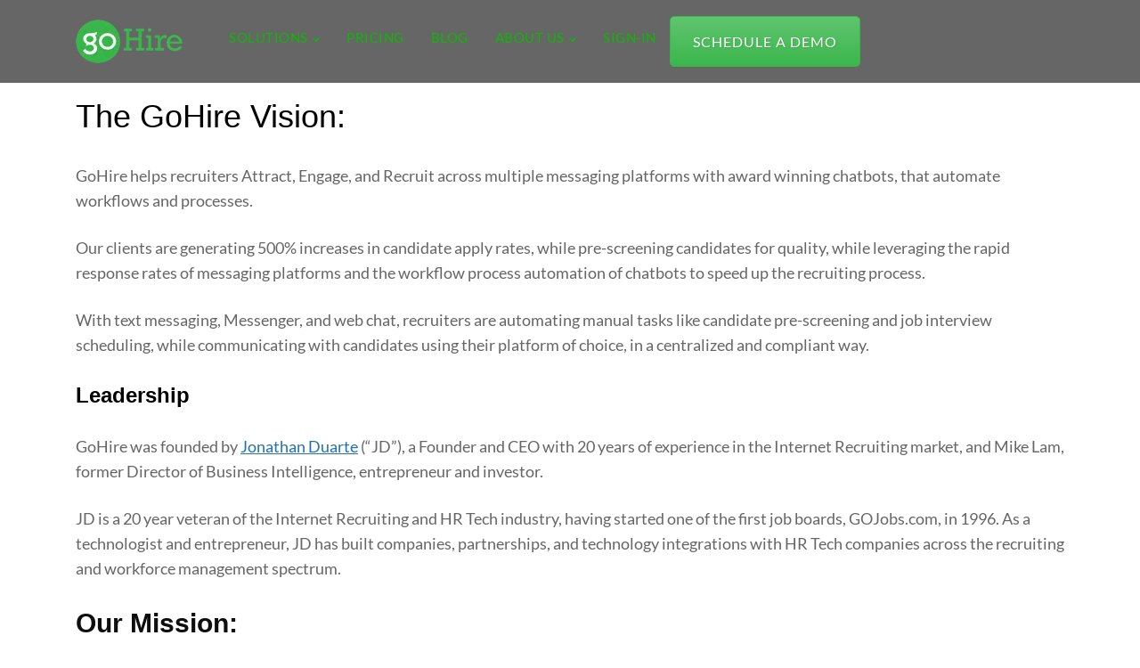

--- FILE ---
content_type: text/html; charset=UTF-8
request_url: https://gohire.com/about-us/
body_size: 16310
content:
<!DOCTYPE html>
<html lang="en-US" class="new-angle" data-class="new-angle">
    <head>
        <meta charset="UTF-8" />
        <link rel="profile" href="https://gmpg.org/xfn/11" />
        <link rel="pingback" href="https://gohire.com/xmlrpc.php" />        
        <meta name="viewport" content="width=device-width, initial-scale=1, maximum-scale=1">
        <link rel="stylesheet" href="https://gohire.com/wp-content/themes/superfine-child/style.css" type="text/css" media="screen" />
                        <style type="text/css">
                        
                              
                                                            .page-title h3.sub-title {
                  color: #ffffff !important; 
               }
                              
                              .page-title > .container > .row{
                    height: 1px !important;
                }
                                                .title-overlay{
                    background-color: ;
                    opacity: 0.5;
                }
                                
                    </style>
                <meta name='robots' content='index, follow, max-image-preview:large, max-snippet:-1, max-video-preview:-1' />

	<!-- This site is optimized with the Yoast SEO plugin v26.7 - https://yoast.com/wordpress/plugins/seo/ -->
	<title>Why work with GoHire?</title>
	<meta name="description" content="The story about GoHire is amazing! A single question, &quot;Would job seekers will use messaging to find jobs?&quot;, turned into a new industry, text recruiting and conversational AI." />
	<link rel="canonical" href="https://gohire.com/about-us/" />
	<meta property="og:locale" content="en_US" />
	<meta property="og:type" content="article" />
	<meta property="og:title" content="Why work with GoHire?" />
	<meta property="og:description" content="The story about GoHire is amazing! A single question, &quot;Would job seekers will use messaging to find jobs?&quot;, turned into a new industry, text recruiting and conversational AI." />
	<meta property="og:url" content="https://gohire.com/about-us/" />
	<meta property="og:site_name" content="GoHire" />
	<meta property="article:publisher" content="https://www.facebook.com/GoHireInc/" />
	<meta property="article:modified_time" content="2025-11-22T00:27:47+00:00" />
	<meta property="og:image" content="https://gohire.com/wp-content/uploads/2018/01/GoHireLogo120x46.png" />
	<meta property="og:image:width" content="120" />
	<meta property="og:image:height" content="49" />
	<meta property="og:image:type" content="image/png" />
	<meta name="twitter:card" content="summary_large_image" />
	<meta name="twitter:site" content="@GoHireAI" />
	<meta name="twitter:label1" content="Est. reading time" />
	<meta name="twitter:data1" content="6 minutes" />
	<script type="application/ld+json" class="yoast-schema-graph">{"@context":"https://schema.org","@graph":[{"@type":["WebPage","ItemPage"],"@id":"https://gohire.com/about-us/","url":"https://gohire.com/about-us/","name":"Why work with GoHire?","isPartOf":{"@id":"https://gohire.com/#website"},"datePublished":"2017-11-12T22:47:39+00:00","dateModified":"2025-11-22T00:27:47+00:00","description":"The story about GoHire is amazing! A single question, \"Would job seekers will use messaging to find jobs?\", turned into a new industry, text recruiting and conversational AI.","breadcrumb":{"@id":"https://gohire.com/about-us/#breadcrumb"},"inLanguage":"en-US","potentialAction":[{"@type":"ReadAction","target":["https://gohire.com/about-us/"]}]},{"@type":"BreadcrumbList","@id":"https://gohire.com/about-us/#breadcrumb","itemListElement":[{"@type":"ListItem","position":1,"name":"Home","item":"https://gohire.com/"},{"@type":"ListItem","position":2,"name":"Why work with GoHire?"}]},{"@type":"WebSite","@id":"https://gohire.com/#website","url":"https://gohire.com/","name":"GoHire","description":"Text &amp; Recruiting Automation Software Tools","publisher":{"@id":"https://gohire.com/#organization"},"alternateName":"Go Hire","potentialAction":[{"@type":"SearchAction","target":{"@type":"EntryPoint","urlTemplate":"https://gohire.com/?s={search_term_string}"},"query-input":{"@type":"PropertyValueSpecification","valueRequired":true,"valueName":"search_term_string"}}],"inLanguage":"en-US"},{"@type":"Organization","@id":"https://gohire.com/#organization","name":"GoHire, Inc.","alternateName":"GoHire.com","url":"https://gohire.com/","logo":{"@type":"ImageObject","inLanguage":"en-US","@id":"https://gohire.com/#/schema/logo/image/","url":"https://gohire.com/wp-content/uploads/2018/01/GoHireLogo120x46.png","contentUrl":"https://gohire.com/wp-content/uploads/2018/01/GoHireLogo120x46.png","width":120,"height":49,"caption":"GoHire, Inc."},"image":{"@id":"https://gohire.com/#/schema/logo/image/"},"sameAs":["https://www.facebook.com/GoHireInc/","https://x.com/GoHireAI","https://www.linkedin.com/company/gohire"]}]}</script>
	<!-- / Yoast SEO plugin. -->


<link rel='dns-prefetch' href='//cdnjs.cloudflare.com' />
<link rel='dns-prefetch' href='//cdn.jsdelivr.net' />
<link rel='dns-prefetch' href='//www.google.com' />
<link rel='dns-prefetch' href='//js-na2.hs-scripts.com' />
<link rel='dns-prefetch' href='//www.googletagmanager.com' />
<link rel='dns-prefetch' href='//fonts.googleapis.com' />
<link rel="alternate" type="application/rss+xml" title="GoHire &raquo; Feed" href="https://gohire.com/feed/" />
<link rel="alternate" type="application/rss+xml" title="GoHire &raquo; Comments Feed" href="https://gohire.com/comments/feed/" />
<script>
var wpo_server_info_css = {"user_agent":"Mozilla\/5.0 (Macintosh; Intel Mac OS X 10_15_7) AppleWebKit\/537.36 (KHTML, like Gecko) Chrome\/131.0.0.0 Safari\/537.36; ClaudeBot\/1.0; +claudebot@anthropic.com)"}
    var wpo_minb05f2115=document.createElement("link");wpo_minb05f2115.rel="stylesheet",wpo_minb05f2115.type="text/css",wpo_minb05f2115.media="async",wpo_minb05f2115.href="https://gohire.com/wp-content/plugins/elementor/assets/lib/font-awesome/css/all.min.css",wpo_minb05f2115.onload=function() {wpo_minb05f2115.media="all"},document.getElementsByTagName("head")[0].appendChild(wpo_minb05f2115);
</script>
<script>
var wpo_server_info_css = {"user_agent":"Mozilla\/5.0 (Macintosh; Intel Mac OS X 10_15_7) AppleWebKit\/537.36 (KHTML, like Gecko) Chrome\/131.0.0.0 Safari\/537.36; ClaudeBot\/1.0; +claudebot@anthropic.com)"}
    var wpo_min596722d7=document.createElement("link");wpo_min596722d7.rel="stylesheet",wpo_min596722d7.type="text/css",wpo_min596722d7.media="async",wpo_min596722d7.href="https://gohire.com/wp-content/plugins/elementor/assets/lib/font-awesome/css/v4-shims.min.css",wpo_min596722d7.onload=function() {wpo_min596722d7.media="all"},document.getElementsByTagName("head")[0].appendChild(wpo_min596722d7);
</script>
<script>
var wpo_server_info_css = {"user_agent":"Mozilla\/5.0 (Macintosh; Intel Mac OS X 10_15_7) AppleWebKit\/537.36 (KHTML, like Gecko) Chrome\/131.0.0.0 Safari\/537.36; ClaudeBot\/1.0; +claudebot@anthropic.com)"}
    var wpo_min87fc287e=document.createElement("link");wpo_min87fc287e.rel="stylesheet",wpo_min87fc287e.type="text/css",wpo_min87fc287e.media="async",wpo_min87fc287e.href="https://fonts.googleapis.com/css2?family=Lato:ital,wght@0,300;0,400;0,600;0,700;0,800;1,300;1,400;1,600;1,700;1,800&family=&display=swap",wpo_min87fc287e.onload=function() {wpo_min87fc287e.media="all"},document.getElementsByTagName("head")[0].appendChild(wpo_min87fc287e);
</script>
<style id='wp-img-auto-sizes-contain-inline-css' type='text/css'>
img:is([sizes=auto i],[sizes^="auto," i]){contain-intrinsic-size:3000px 1500px}
/*# sourceURL=wp-img-auto-sizes-contain-inline-css */
</style>
<style id='classic-theme-styles-inline-css' type='text/css'>
/*! This file is auto-generated */
.wp-block-button__link{color:#fff;background-color:#32373c;border-radius:9999px;box-shadow:none;text-decoration:none;padding:calc(.667em + 2px) calc(1.333em + 2px);font-size:1.125em}.wp-block-file__button{background:#32373c;color:#fff;text-decoration:none}
/*# sourceURL=/wp-includes/css/classic-themes.min.css */
</style>
<style id='safe-svg-svg-icon-style-inline-css' type='text/css'>
.safe-svg-cover{text-align:center}.safe-svg-cover .safe-svg-inside{display:inline-block;max-width:100%}.safe-svg-cover svg{fill:currentColor;height:100%;max-height:100%;max-width:100%;width:100%}

/*# sourceURL=https://gohire.com/wp-content/plugins/safe-svg/dist/safe-svg-block-frontend.css */
</style>
<style id='global-styles-inline-css' type='text/css'>
:root{--wp--preset--aspect-ratio--square: 1;--wp--preset--aspect-ratio--4-3: 4/3;--wp--preset--aspect-ratio--3-4: 3/4;--wp--preset--aspect-ratio--3-2: 3/2;--wp--preset--aspect-ratio--2-3: 2/3;--wp--preset--aspect-ratio--16-9: 16/9;--wp--preset--aspect-ratio--9-16: 9/16;--wp--preset--color--black: #000000;--wp--preset--color--cyan-bluish-gray: #abb8c3;--wp--preset--color--white: #ffffff;--wp--preset--color--pale-pink: #f78da7;--wp--preset--color--vivid-red: #cf2e2e;--wp--preset--color--luminous-vivid-orange: #ff6900;--wp--preset--color--luminous-vivid-amber: #fcb900;--wp--preset--color--light-green-cyan: #7bdcb5;--wp--preset--color--vivid-green-cyan: #00d084;--wp--preset--color--pale-cyan-blue: #8ed1fc;--wp--preset--color--vivid-cyan-blue: #0693e3;--wp--preset--color--vivid-purple: #9b51e0;--wp--preset--gradient--vivid-cyan-blue-to-vivid-purple: linear-gradient(135deg,rgb(6,147,227) 0%,rgb(155,81,224) 100%);--wp--preset--gradient--light-green-cyan-to-vivid-green-cyan: linear-gradient(135deg,rgb(122,220,180) 0%,rgb(0,208,130) 100%);--wp--preset--gradient--luminous-vivid-amber-to-luminous-vivid-orange: linear-gradient(135deg,rgb(252,185,0) 0%,rgb(255,105,0) 100%);--wp--preset--gradient--luminous-vivid-orange-to-vivid-red: linear-gradient(135deg,rgb(255,105,0) 0%,rgb(207,46,46) 100%);--wp--preset--gradient--very-light-gray-to-cyan-bluish-gray: linear-gradient(135deg,rgb(238,238,238) 0%,rgb(169,184,195) 100%);--wp--preset--gradient--cool-to-warm-spectrum: linear-gradient(135deg,rgb(74,234,220) 0%,rgb(151,120,209) 20%,rgb(207,42,186) 40%,rgb(238,44,130) 60%,rgb(251,105,98) 80%,rgb(254,248,76) 100%);--wp--preset--gradient--blush-light-purple: linear-gradient(135deg,rgb(255,206,236) 0%,rgb(152,150,240) 100%);--wp--preset--gradient--blush-bordeaux: linear-gradient(135deg,rgb(254,205,165) 0%,rgb(254,45,45) 50%,rgb(107,0,62) 100%);--wp--preset--gradient--luminous-dusk: linear-gradient(135deg,rgb(255,203,112) 0%,rgb(199,81,192) 50%,rgb(65,88,208) 100%);--wp--preset--gradient--pale-ocean: linear-gradient(135deg,rgb(255,245,203) 0%,rgb(182,227,212) 50%,rgb(51,167,181) 100%);--wp--preset--gradient--electric-grass: linear-gradient(135deg,rgb(202,248,128) 0%,rgb(113,206,126) 100%);--wp--preset--gradient--midnight: linear-gradient(135deg,rgb(2,3,129) 0%,rgb(40,116,252) 100%);--wp--preset--font-size--small: 13px;--wp--preset--font-size--medium: 20px;--wp--preset--font-size--large: 36px;--wp--preset--font-size--x-large: 42px;--wp--preset--spacing--20: 0.44rem;--wp--preset--spacing--30: 0.67rem;--wp--preset--spacing--40: 1rem;--wp--preset--spacing--50: 1.5rem;--wp--preset--spacing--60: 2.25rem;--wp--preset--spacing--70: 3.38rem;--wp--preset--spacing--80: 5.06rem;--wp--preset--shadow--natural: 6px 6px 9px rgba(0, 0, 0, 0.2);--wp--preset--shadow--deep: 12px 12px 50px rgba(0, 0, 0, 0.4);--wp--preset--shadow--sharp: 6px 6px 0px rgba(0, 0, 0, 0.2);--wp--preset--shadow--outlined: 6px 6px 0px -3px rgb(255, 255, 255), 6px 6px rgb(0, 0, 0);--wp--preset--shadow--crisp: 6px 6px 0px rgb(0, 0, 0);}:where(.is-layout-flex){gap: 0.5em;}:where(.is-layout-grid){gap: 0.5em;}body .is-layout-flex{display: flex;}.is-layout-flex{flex-wrap: wrap;align-items: center;}.is-layout-flex > :is(*, div){margin: 0;}body .is-layout-grid{display: grid;}.is-layout-grid > :is(*, div){margin: 0;}:where(.wp-block-columns.is-layout-flex){gap: 2em;}:where(.wp-block-columns.is-layout-grid){gap: 2em;}:where(.wp-block-post-template.is-layout-flex){gap: 1.25em;}:where(.wp-block-post-template.is-layout-grid){gap: 1.25em;}.has-black-color{color: var(--wp--preset--color--black) !important;}.has-cyan-bluish-gray-color{color: var(--wp--preset--color--cyan-bluish-gray) !important;}.has-white-color{color: var(--wp--preset--color--white) !important;}.has-pale-pink-color{color: var(--wp--preset--color--pale-pink) !important;}.has-vivid-red-color{color: var(--wp--preset--color--vivid-red) !important;}.has-luminous-vivid-orange-color{color: var(--wp--preset--color--luminous-vivid-orange) !important;}.has-luminous-vivid-amber-color{color: var(--wp--preset--color--luminous-vivid-amber) !important;}.has-light-green-cyan-color{color: var(--wp--preset--color--light-green-cyan) !important;}.has-vivid-green-cyan-color{color: var(--wp--preset--color--vivid-green-cyan) !important;}.has-pale-cyan-blue-color{color: var(--wp--preset--color--pale-cyan-blue) !important;}.has-vivid-cyan-blue-color{color: var(--wp--preset--color--vivid-cyan-blue) !important;}.has-vivid-purple-color{color: var(--wp--preset--color--vivid-purple) !important;}.has-black-background-color{background-color: var(--wp--preset--color--black) !important;}.has-cyan-bluish-gray-background-color{background-color: var(--wp--preset--color--cyan-bluish-gray) !important;}.has-white-background-color{background-color: var(--wp--preset--color--white) !important;}.has-pale-pink-background-color{background-color: var(--wp--preset--color--pale-pink) !important;}.has-vivid-red-background-color{background-color: var(--wp--preset--color--vivid-red) !important;}.has-luminous-vivid-orange-background-color{background-color: var(--wp--preset--color--luminous-vivid-orange) !important;}.has-luminous-vivid-amber-background-color{background-color: var(--wp--preset--color--luminous-vivid-amber) !important;}.has-light-green-cyan-background-color{background-color: var(--wp--preset--color--light-green-cyan) !important;}.has-vivid-green-cyan-background-color{background-color: var(--wp--preset--color--vivid-green-cyan) !important;}.has-pale-cyan-blue-background-color{background-color: var(--wp--preset--color--pale-cyan-blue) !important;}.has-vivid-cyan-blue-background-color{background-color: var(--wp--preset--color--vivid-cyan-blue) !important;}.has-vivid-purple-background-color{background-color: var(--wp--preset--color--vivid-purple) !important;}.has-black-border-color{border-color: var(--wp--preset--color--black) !important;}.has-cyan-bluish-gray-border-color{border-color: var(--wp--preset--color--cyan-bluish-gray) !important;}.has-white-border-color{border-color: var(--wp--preset--color--white) !important;}.has-pale-pink-border-color{border-color: var(--wp--preset--color--pale-pink) !important;}.has-vivid-red-border-color{border-color: var(--wp--preset--color--vivid-red) !important;}.has-luminous-vivid-orange-border-color{border-color: var(--wp--preset--color--luminous-vivid-orange) !important;}.has-luminous-vivid-amber-border-color{border-color: var(--wp--preset--color--luminous-vivid-amber) !important;}.has-light-green-cyan-border-color{border-color: var(--wp--preset--color--light-green-cyan) !important;}.has-vivid-green-cyan-border-color{border-color: var(--wp--preset--color--vivid-green-cyan) !important;}.has-pale-cyan-blue-border-color{border-color: var(--wp--preset--color--pale-cyan-blue) !important;}.has-vivid-cyan-blue-border-color{border-color: var(--wp--preset--color--vivid-cyan-blue) !important;}.has-vivid-purple-border-color{border-color: var(--wp--preset--color--vivid-purple) !important;}.has-vivid-cyan-blue-to-vivid-purple-gradient-background{background: var(--wp--preset--gradient--vivid-cyan-blue-to-vivid-purple) !important;}.has-light-green-cyan-to-vivid-green-cyan-gradient-background{background: var(--wp--preset--gradient--light-green-cyan-to-vivid-green-cyan) !important;}.has-luminous-vivid-amber-to-luminous-vivid-orange-gradient-background{background: var(--wp--preset--gradient--luminous-vivid-amber-to-luminous-vivid-orange) !important;}.has-luminous-vivid-orange-to-vivid-red-gradient-background{background: var(--wp--preset--gradient--luminous-vivid-orange-to-vivid-red) !important;}.has-very-light-gray-to-cyan-bluish-gray-gradient-background{background: var(--wp--preset--gradient--very-light-gray-to-cyan-bluish-gray) !important;}.has-cool-to-warm-spectrum-gradient-background{background: var(--wp--preset--gradient--cool-to-warm-spectrum) !important;}.has-blush-light-purple-gradient-background{background: var(--wp--preset--gradient--blush-light-purple) !important;}.has-blush-bordeaux-gradient-background{background: var(--wp--preset--gradient--blush-bordeaux) !important;}.has-luminous-dusk-gradient-background{background: var(--wp--preset--gradient--luminous-dusk) !important;}.has-pale-ocean-gradient-background{background: var(--wp--preset--gradient--pale-ocean) !important;}.has-electric-grass-gradient-background{background: var(--wp--preset--gradient--electric-grass) !important;}.has-midnight-gradient-background{background: var(--wp--preset--gradient--midnight) !important;}.has-small-font-size{font-size: var(--wp--preset--font-size--small) !important;}.has-medium-font-size{font-size: var(--wp--preset--font-size--medium) !important;}.has-large-font-size{font-size: var(--wp--preset--font-size--large) !important;}.has-x-large-font-size{font-size: var(--wp--preset--font-size--x-large) !important;}
:where(.wp-block-post-template.is-layout-flex){gap: 1.25em;}:where(.wp-block-post-template.is-layout-grid){gap: 1.25em;}
:where(.wp-block-term-template.is-layout-flex){gap: 1.25em;}:where(.wp-block-term-template.is-layout-grid){gap: 1.25em;}
:where(.wp-block-columns.is-layout-flex){gap: 2em;}:where(.wp-block-columns.is-layout-grid){gap: 2em;}
:root :where(.wp-block-pullquote){font-size: 1.5em;line-height: 1.6;}
/*# sourceURL=global-styles-inline-css */
</style>
<link rel='stylesheet' id='dashicons-css' href='https://gohire.com/wp-includes/css/dashicons.min.css' type='text/css' media='all' />
<link rel='stylesheet' id='wpo_min-header-1-css' href='https://gohire.com/wp-content/cache/wpo-minify/1768986263/assets/wpo-minify-header-thickbox1765911003.min.css' type='text/css' media='all' />
<link rel='stylesheet' id='wpo_min-header-2-css' href='https://gohire.com/wp-content/cache/wpo-minify/1768986263/assets/wpo-minify-header-gohire-smb-landing1760494463.min.css' type='text/css' media='all' />
<link rel='stylesheet' id='wpo_min-header-3-css' href='https://gohire.com/wp-content/cache/wpo-minify/1768986263/assets/wpo-minify-header-gohire-phone-preview-widget1760494463.min.css' type='text/css' media='all' />
<link rel='stylesheet' id='bootstrap-5-css' href='https://cdn.jsdelivr.net/npm/bootstrap@5.3.0/dist/css/bootstrap.min.css' type='text/css' media='all' />
<link rel='stylesheet' id='owl-carousel-css-css' href='https://cdnjs.cloudflare.com/ajax/libs/OwlCarousel2/2.3.4/assets/owl.carousel.min.css' type='text/css' media='all' />
<link rel='stylesheet' id='owl-carousel-theme-css' href='https://cdnjs.cloudflare.com/ajax/libs/OwlCarousel2/2.3.4/assets/owl.theme.default.min.css' type='text/css' media='all' />
<link rel='stylesheet' id='assets-css' href='https://gohire.com/wp-content/themes/superfine/assets/css/assets.css' type='text/css' media='all' />
<link rel='stylesheet' id='custom_style-css' href='https://gohire.com/wp-content/themes/superfine/assets/css/style.css' type='text/css' media='all' />
<link rel='stylesheet' id='skin_css-css' href='https://gohire.com/wp-content/themes/superfine/assets/css/light.css' type='text/css' media='all' />
<style id='skin_css-inline-css' type='text/css'>
body{font-family:Lato, Arial, sans-serif;font-size:18px;font-weight:normal;background-color:#ffffff}p,div{font-size:18px}.top-nav > ul > li > a,.top-nav > ul > li > span > a{font-family:Lato, Arial, sans-serif;font-size:15px;font-weight:normal;h1,h2,h3,h4,h5,h6{font-family:Lato, Arial, sans-serif !important;font-weight:normal}header.top-head .logo a{font-family:Lato, Arial, sans-serif}header.top-head .logo a i{color:#ffffff !important}}header.top-head .logo a span{color:#81d742 !important}header.top-head{background-color:#666666}header.top-head:not(.sticky-nav) .top-nav > ul > li > a ,header.top-head:not(.sticky-nav) .top-nav > ul > li > span > a,.top-head .top-search > a{color:#0bba01 !important}.top-cart .cart-num{background-color:#0bba01 !important}.top-head.sticky-nav{background:rgba(130,130,130,0.7)}header.top-head.sticky-nav .top-nav > ul > li > a ,header.top-head.sticky-nav .top-nav > ul > li > span > a,.top-head.sticky-nav .top-search > a{color:#81d742 !important}.top-head.sticky-nav .top-nav > ul > li.hasChildren > a:after,.top-head.sticky-nav .top-nav > ul > li.hasChildren > span > a:after{color:#81d742 !important}.top-head.sticky-nav .top-cart .cart-num{background-color:#81d742 !important}.footer-top{background-color:#45b954 !important}.footer-middle{background-color:#296b08 !important}.footer-bottom *{color:#ffffff !important}.top-bar{background-color:#000000 !important;text-shadow:none !important}.top-bar .alter-bg{background-color:#000000}.top-bar a:hover{background-color:#000000 !important}.page-title > .container{height:-11px}.nav-single{display:none}.pageWrapper{position:initial}#contentWrapper .post .entry-content a,#contentWrapper .wpb_content_element a{color:#2271b1;text-decoration:underline}#contentWrapper .post .entry-content a:hover,#contentWrapper .wpb_content_element a:hover{color:#329900}.blog-posts.large{padding:0 10%}.page-title.title-1, .page-title.title-2, .page-title.title-3, .page-title.title-4, .page-title.title-5{background-size:cover !important}@media (min-width:992px) and (max-width:1199px){.blog-posts.large{padding:0 8%}}@media (min-width:768px) and (max-width:991px){.blog-posts.large{padding:0}}@media (min-width:576px) and (max-width:767px){.blog-posts.large{padding:0}.page-title.title-1, .page-title.title-2, .page-title.title-3, .page-title.title-4, .page-title.title-5{background-size:100% 100% !important}}@media (max-width:575px){.blog-posts.large{padding:0}.page-title.title-1, .page-title.title-2, .page-title.title-3, .page-title.title-4, .page-title.title-5{background-size:100% 100% !important}}
/*# sourceURL=skin_css-inline-css */
</style>
<link rel='stylesheet' id='colors_css-css' href='https://gohire.com/wp-content/themes/superfine/assets/css/skins/skin3.css' type='text/css' media='all' />
<link rel='stylesheet' id='js_composer_front-css' href='https://gohire.com/wp-content/plugins/js_composer/assets/css/js_composer.min.css' type='text/css' media='all' />
<link rel='stylesheet' id='elementor-icons-css' href='https://gohire.com/wp-content/plugins/elementor/assets/lib/eicons/css/elementor-icons.min.css' type='text/css' media='all' />
<link rel='stylesheet' id='elementor-frontend-css' href='https://gohire.com/wp-content/plugins/elementor/assets/css/frontend.min.css' type='text/css' media='all' />
<link rel='stylesheet' id='elementor-post-10530-css' href='https://gohire.com/wp-content/uploads/elementor/css/post-10530.css' type='text/css' media='all' />
<link rel='stylesheet' id='elementor-post-7986-css' href='https://gohire.com/wp-content/uploads/elementor/css/post-7986.css' type='text/css' media='all' />
<link rel='stylesheet' id='wpo_min-header-16-css' href='https://gohire.com/wp-content/cache/wpo-minify/1768986263/assets/wpo-minify-header-it-stylesheet1760494465.min.css' type='text/css' media='all' />
<link rel='stylesheet' id='wpo_min-header-17-css' href='https://gohire.com/wp-content/cache/wpo-minify/1768986263/assets/wpo-minify-header-superfine-child1760494465.min.css' type='text/css' media='all' />
<link rel='stylesheet' id='wpo_min-header-18-css' href='https://gohire.com/wp-content/cache/wpo-minify/1768986263/assets/wpo-minify-header-elementor-gf-local-lato1760494469.min.css' type='text/css' media='all' />
<link rel='stylesheet' id='wpo_min-header-19-css' href='https://gohire.com/wp-content/cache/wpo-minify/1768986263/assets/wpo-minify-header-elementor-gf-local-robotoslab1760494469.min.css' type='text/css' media='all' />
<script type="text/javascript" src="https://cdnjs.cloudflare.com/ajax/libs/jquery/2.2.4/jquery.min.js" id="jquery-js"></script>
<script type="text/javascript" src="https://cdn.jsdelivr.net/npm/lodash@4.17.21/lodash.min.js" id="_-js"></script>
<script type="text/javascript" src="https://cdnjs.cloudflare.com/ajax/libs/uuid/8.3.2/uuid.min.js" id="uuid_gen-js"></script>
<script type="text/javascript" src="https://cdn.jsdelivr.net/npm/@popperjs/core@2.9.2/dist/umd/popper.min.js" id="popper-js"></script>
<script type="text/javascript" src="https://cdn.jsdelivr.net/npm/bootstrap@5.3.0/dist/js/bootstrap.bundle.min.js" id="bootstrap-5-js"></script>
<script type="text/javascript" src="https://www.google.com/recaptcha/api.js" id="recaptcha-js"></script>
<script type="text/javascript" src="https://gohire.com/wp-content/themes/superfine/assets/js/easyshare.js" id="easyshare-js"></script>
<script type="text/javascript" src="https://gohire.com/wp-content/themes/superfine/assets/js/assets.js" id="assets-js"></script>

<!-- Google tag (gtag.js) snippet added by Site Kit -->
<!-- Google Analytics snippet added by Site Kit -->
<script type="text/javascript" src="https://www.googletagmanager.com/gtag/js?id=GT-MRL3F5M" id="google_gtagjs-js" async></script>
<script type="text/javascript" id="google_gtagjs-js-after">
/* <![CDATA[ */
window.dataLayer = window.dataLayer || [];function gtag(){dataLayer.push(arguments);}
gtag("set","linker",{"domains":["gohire.com"]});
gtag("js", new Date());
gtag("set", "developer_id.dZTNiMT", true);
gtag("config", "GT-MRL3F5M");
//# sourceURL=google_gtagjs-js-after
/* ]]> */
</script>
<script defer type="text/javascript" src="https://gohire.com/wp-content/cache/wpo-minify/1768986263/assets/wpo-minify-header-9ac20922.min.js" id="wpo_min-header-8-js"></script>
<script></script><meta name="generator" content="Site Kit by Google 1.170.0" /><meta name="google-site-verification" content="tpGO3FmnNrnRJoUta8FA1iSd4U9jfgtiubxCAe545Mw" />
<!-- Start of HubSpot Embed Code -->
<script type="text/javascript" id="hs-script-loader" async defer src="//js.hs-scripts.com/2201703.js"></script>
<!-- End of HubSpot Embed Code -->			<!-- DO NOT COPY THIS SNIPPET! Start of Page Analytics Tracking for HubSpot WordPress plugin v11.3.33-->
			<script class="hsq-set-content-id" data-content-id="standard-page">
				var _hsq = _hsq || [];
				_hsq.push(["setContentType", "standard-page"]);
			</script>
			<!-- DO NOT COPY THIS SNIPPET! End of Page Analytics Tracking for HubSpot WordPress plugin -->
			
		<script>
		(function(h,o,t,j,a,r){
			h.hj=h.hj||function(){(h.hj.q=h.hj.q||[]).push(arguments)};
			h._hjSettings={hjid:2166832,hjsv:5};
			a=o.getElementsByTagName('head')[0];
			r=o.createElement('script');r.async=1;
			r.src=t+h._hjSettings.hjid+j+h._hjSettings.hjsv;
			a.appendChild(r);
		})(window,document,'//static.hotjar.com/c/hotjar-','.js?sv=');
		</script>
		<meta name="generator" content="Elementor 3.34.1; features: additional_custom_breakpoints; settings: css_print_method-external, google_font-enabled, font_display-swap">
			<style>
				.e-con.e-parent:nth-of-type(n+4):not(.e-lazyloaded):not(.e-no-lazyload),
				.e-con.e-parent:nth-of-type(n+4):not(.e-lazyloaded):not(.e-no-lazyload) * {
					background-image: none !important;
				}
				@media screen and (max-height: 1024px) {
					.e-con.e-parent:nth-of-type(n+3):not(.e-lazyloaded):not(.e-no-lazyload),
					.e-con.e-parent:nth-of-type(n+3):not(.e-lazyloaded):not(.e-no-lazyload) * {
						background-image: none !important;
					}
				}
				@media screen and (max-height: 640px) {
					.e-con.e-parent:nth-of-type(n+2):not(.e-lazyloaded):not(.e-no-lazyload),
					.e-con.e-parent:nth-of-type(n+2):not(.e-lazyloaded):not(.e-no-lazyload) * {
						background-image: none !important;
					}
				}
			</style>
			<meta name="generator" content="Powered by WPBakery Page Builder - drag and drop page builder for WordPress."/>
<style type="text/css" id="custom-background-css">
body.custom-background { background-color: #ffffff; }
</style>
	<link rel="icon" href="https://gohire.com/wp-content/uploads/2021/03/GoHireLogo500x500.png" sizes="32x32" />
<link rel="icon" href="https://gohire.com/wp-content/uploads/2021/03/GoHireLogo500x500.png" sizes="192x192" />
<link rel="apple-touch-icon" href="https://gohire.com/wp-content/uploads/2021/03/GoHireLogo500x500.png" />
<meta name="msapplication-TileImage" content="https://gohire.com/wp-content/uploads/2021/03/GoHireLogo500x500.png" />
		<style type="text/css" id="wp-custom-css">
			header.top-head {
    width: 100%;
    background-color: #666666;
    position: sticky;
    top: 0;
    z-index: 1000;
}
html > body {
    overflow: visible !important;
}
.footer-middle h4 {
    color: #ccc !important;
}
.footer-middle a {
    color: #bbb !important;
      line-height: 1.5;
}
.footer-middle strong{
      line-height: 1.5;
}
.col-white {
    color: #fff !important;
}
.hero-short-cont {
    line-height: 1.5;
}
.pad-bt-8 {
    padding-bottom: 80px;
    margin-top: 0 !important;
}
section.vc_section.all-episode-section {
    margin-top: 0 !important;
}
.platform-box-row > .elementor-container.elementor-column-gap-custom {
    gap: 20px;
}
@media only screen and (max-width: 960px) {
    .podcast-listing {
    grid-template-columns: 1fr 1fr;
    column-gap: 20px;
    row-gap: 30px;
}
    .sub-title {
        font-size: 20px;}
    
}
@media only screen and (max-width: 767px) { 
    .footer-2 .footer-bottom .copyrights {
    padding: 15px 20px 13px;
    font-size: 16px;
}
    .podcast-listing {
            grid-template-columns: 1fr;}
        .podcast-date-btn {
        flex-direction: column;
        align-items: self-start;
    }
}
body, html {
    overflow-x: hidden;
    position: relative;
}
/* 8-23-2024 */
.icon_box_dataclass .elementor-icon-box-title {
    font-size: 20px !important;
    margin-bottom: 10px !important;
}
.icon_box_dataclass p.elementor-icon-box-description {
    line-height: 26px;
}
.icon_box_dataclass i {
    background-color: #329900;
    margin-bottom: 15px;
    width: 60px;
    height: 60px;
    background: #329900;
    display: flex;
    align-items: center;
    justify-content: center;
    border-radius: 80px;
      transition: 1s;
}
.icon_box_dataclass {
    border: 1px solid #329900;
    padding: 25px;
    min-height: 278px;
    border-radius: 15px;
    background: #fff;
}
.icon_box_dataclass:hover i {
    transform: rotateY(190deg);
}

.grey_bgs .divider.centered:before, .grey_bgs .divider.centered:after {
    background-color:  #329900 !important;
}
.grey_bgs .divider i{
    color:  #329900;
}
.footer-middle {
    padding-bottom: 0;
    padding-top: 40px;
}
.footer-middle h4 {
    margin-bottom: 0px;
}
.single.single-post .podcast-listing .podecast_mindata {
    display: inline-block;
}


.platform-box-row > .elementor-container.elementor-column-gap-custom .elementor-widget-wrap.elementor-element-populated {
    padding: 20px !important;
}
.platform-box img {
    height: 200px;
    object-fit: cover;
}
.copyright-text p {
    color: #fff;
    margin-bottom: 0 !important;
    font-size: 16px;
}
.copyright-text p * {
    color: #fff;
}
.elementor-location-footer .e--pointer-underline .elementor-item:after{display:none;}
.elementor-location-header .e--pointer-underline .elementor-item:after{background-color: #0bba01;}

@media only screen and (max-width: 1100px) { 
.platform-box-row > .elementor-container.elementor-column-gap-custom .elementor-widget-wrap.elementor-element-populated {padding: 15px !important; }
.platform-box-row > .elementor-container.elementor-column-gap-custom {gap: 10px; }
.platform-box img { height: 160px;}

}




@media only screen and (max-width: 767px) { 

.icon_box_dataclass { min-height: inherit;}

}


ul li,
ol li {
  line-height: 1.6 !important;
  margin-bottom: 0.5em;
}

.elementor-widget-text-editor ul li,
.elementor-widget-text-editor ol li {
  line-height: 1.6 !important;
}

/*3-6-2025*/

body.archive.category li.meta-cat {
    display: none;
}

body.archive.category .page-title.title-minimal h1 {
    color: #000;
    opacity: 1;
    text-align: center;
    text-transform: capitalize;
}
.copyrights.col-md-5 {
    width: 100%;
}
.blog-posts.large.newtemplatedatacl {
    padding: 0;
    display: grid;
    grid-template-columns: 1fr 1fr 1fr;
    gap: 20px;
    position: relative;
}

.blog-posts.large.newtemplatedatacl .post_loopdata {
    display: flex;
}

.blog-posts.large.newtemplatedatacl .post-item {
    display: flex;
    flex-direction: column;
    justify-content: space-between;
    flex-grow: 1;
    background: #fff; /* Optional background */
    border: 1px solid #ddd;
    padding: 15px;
    height: 100%; /* Ensure all items stretch equally */
}

.blog-posts.large.newtemplatedatacl .post-content {
    flex-grow: 1;
    display: flex;
    flex-direction: column;
}

.blog-posts.large.newtemplatedatacl .cont {
    flex-grow: 1;
}

.blog-posts.large.newtemplatedatacl .bottom_tools {
    margin-top: auto; /* Push "Read more" button to the bottom */
}
li.mobileshow_only.menu-item.menu-item-type-custom.menu-item-object-custom{
		display:none;
	}
.newscedualdemo_button .responsive-nav .vc_do_btn {
margin-bottom: 0;
}
.newscedualdemo_button .f-right.responsive-nav {
gap: 15px;
	align-items: center;
}
/* Responsive: Adjust columns for smaller screens */
@media (max-width: 1024px) {
    .blog-posts.large.newtemplatedatacl {
        grid-template-columns: repeat(2, 1fr); /* Two columns on tablets */
    }
	li.mobileshow_only.menu-item.menu-item-type-custom.menu-item-object-custom{
		display:block;
	}
}

@media (max-width: 768px) {
    .blog-posts.large.newtemplatedatacl {
        grid-template-columns: repeat(1, 1fr); /* One column on mobile */
    }
}

.newscedualdemo_button .f-right.responsive-nav {
    float: unset;
    display: flex;
    justify-content: end;
}



.demobutton {
    color: #fff !important;
    border-color: #39B64B !important;
    background-color: #39B64B !important;
    font-size: 16px;
    padding: 18px 25px;
    border-radius: 5px;
    background-image: linear-gradient(to bottom, rgba(255, 255, 255, .2) 0, rgba(255, 255, 255, .01) 100%);
}
.demobutton:focus, .demobutton:hover {
    color: #f7f7f7 !important;
    border-color: #5f9434;
    background-color: #5f9434;
}
.ai-agent-card img {width: 100%; }

		</style>
		<style type="text/css" data-type="vc_shortcodes-default-css">.vc_do_cta3{padding-top:28px;padding-right:28px;padding-bottom:28px;padding-left:28px;margin-bottom:35px;}</style><noscript><style> .wpb_animate_when_almost_visible { opacity: 1; }</style></noscript>		<meta name="google-site-verification" content="R5vlyUJUavyHcvLFilPnv1c6iiF7hCKaOtDmx8hhF4c" /> 
    </head>
    <body data-rsssl=1 class="wp-singular page-template-default page page-id-7986 custom-background wp-custom-logo wp-theme-superfine wp-child-theme-superfine-child wpb-js-composer js-comp-ver-8.1 vc_responsive elementor-default elementor-kit-10530 elementor-page elementor-page-7986">
        
                
        <div class="pageWrapper  "   >
        <header class="top-head " data-sticky="true">
    <div class="container newscedualdemo_button">
        <div class="logo">
                            <a href="https://gohire.com/" rel="home" class="logo-img">
                   <picture class="logo-img">
<source type="image/webp" srcset="https://gohire.com/wp-content/uploads/2017/11/GoHireLogo120x46.png.webp"/>
<img alt="GoHire logo - Go Hire Text Recruiting &amp; Recruiting Automation" src="https://gohire.com/wp-content/uploads/2017/11/GoHireLogo120x46.png"/>
</picture>
                                    </a>
                    </div>
        <div class="f-right responsive-nav">
            <nav class="top-nav nav-animate to-bottom "><ul id="menu-main-temp" class=""><li id="menu-item-8133" class="menu-item menu-item-type-custom menu-item-object-custom menu-item-home menu-item-has-children "><a class="shape"  href="https://gohire.com/"><span><span>Solutions</span><b class="sub-t"></b></span></a>
<ul class="sub-menu">
	<li id="menu-item-9242" class="menu-item menu-item-type-post_type menu-item-object-page "><a class="shape"  href="https://gohire.com/apply-by-text/"><span><span>Apply by Text</span><b class="sub-t"></b></span></a></li>
	<li id="menu-item-12177" class="menu-item menu-item-type-post_type menu-item-object-page "><a class="shape"  href="https://gohire.com/text-recruiting-software/"><span><span>Text Recruiting Software</span><b class="sub-t"></b></span></a></li>
	<li id="menu-item-14717" class="menu-item menu-item-type-post_type menu-item-object-page "><a class="shape"  href="https://gohire.com/recruiting-automation/"><span><span>Recruiting Automation</span><b class="sub-t"></b></span></a></li>
	<li id="menu-item-8929" class="menu-item menu-item-type-post_type menu-item-object-page "><a class="shape"  href="https://gohire.com/automated-interview-scheduling/"><span><span>Automated Interview Scheduling</span><b class="sub-t"></b></span></a></li>
	<li id="menu-item-8604" class="menu-item menu-item-type-post_type menu-item-object-page "><a class="shape"  href="https://gohire.com/career-site-chatbots-for-recruiting/"><span><span>Career Site Chatbots</span><b class="sub-t"></b></span></a></li>
</ul>
</li>
<li id="menu-item-16095" class="menu-item menu-item-type-post_type menu-item-object-page "><a class="shape"  href="https://gohire.com/pricing/"><span><span>Pricing</span><b class="sub-t"></b></span></a></li>
<li id="menu-item-8821" class="menu-item menu-item-type-post_type menu-item-object-page "><a class="shape"  href="https://gohire.com/news/"><span><span>Blog</span><b class="sub-t"></b></span></a></li>
<li id="menu-item-8124" class="menu-item menu-item-type-post_type menu-item-object-page current-menu-item page_item page-item-7986 current_page_item current-menu-ancestor current-menu-parent current_page_parent current_page_ancestor menu-item-has-children "><a class="shape"  href="https://gohire.com/about-us/"><span><span>About Us</span><b class="sub-t"></b></span></a>
<ul class="sub-menu">
	<li id="menu-item-8867" class="menu-item menu-item-type-post_type menu-item-object-page current-menu-item page_item page-item-7986 current_page_item "><a class="shape"  href="https://gohire.com/about-us/"><span><span>Go Hire Leadership</span><b class="sub-t"></b></span></a></li>
	<li id="menu-item-8123" class="menu-item menu-item-type-post_type menu-item-object-page "><a class="shape"  href="https://gohire.com/recruiting-chatbot-faqs/"><span><span>Chatbot FAQs</span><b class="sub-t"></b></span></a></li>
	<li id="menu-item-8120" class="menu-item menu-item-type-post_type menu-item-object-page "><a class="shape"  href="https://gohire.com/contact-us/"><span><span>Contact Us</span><b class="sub-t"></b></span></a></li>
	<li id="menu-item-8722" class="menu-item menu-item-type-post_type menu-item-object-page "><a class="shape"  href="https://gohire.com/customer-support/"><span><span>Customer Support</span><b class="sub-t"></b></span></a></li>
</ul>
</li>
<li id="menu-item-8130" class="menu-item menu-item-type-custom menu-item-object-custom "><a class="shape"  href="https://app.gohire.com"><span><span>Sign-in</span><b class="sub-t"></b></span></a></li>
<li id="menu-item-14296" class="mobileshow_only menu-item menu-item-type-custom menu-item-object-custom "><a class="shape"  href="https://gohire.com/recruiting-chatbot-demo/"><span><span>Schedule a Demo</span><b class="sub-t"></b></span></a></li>
</ul></nav>            <div class="demobuttondiv vc_btn3-container vc_btn3-center vc_do_btn"><a class="vc_general vc_btn3 vc_btn3-size-lg vc_btn3-shape-rounded vc_btn3-style-modern vc_btn3-color-green demobutton" href="/recruiting-chatbot-demo/" title="Schedule a Demo">Schedule a Demo</a></div>
                        
                        
        </div>
    </div>
</header>
        <div id="contentWrapper">
            
        
<div class="wpb-content-wrapper">		<div data-elementor-type="wp-page" data-elementor-id="7986" class="elementor elementor-7986" data-elementor-post-type="page">
				<div class="elementor-element elementor-element-2774fcc0 e-flex e-con-boxed e-con e-parent" data-id="2774fcc0" data-element_type="container">
					<div class="e-con-inner">
				<div class="elementor-element elementor-element-55f65e5f elementor-widget elementor-widget-text-editor" data-id="55f65e5f" data-element_type="widget" data-widget_type="text-editor.default">
									<div class="no-padding vc_row-o-full-height"  ><div class="container"><div class="row vc_row vc_row-o-equal-height vc_row-flex">
	<div class="col-md-12">
			
	<div class="wpb_text_column wpb_content_element" >
		<div class="wpb_wrapper">
			<h1><span style="font-weight: 400;">The GoHire Vision:</span></h1>
<p><span style="font-weight: 400;">GoHire helps recruiters Attract, Engage, and Recruit across multiple messaging platforms with award winning chatbots, that automate workflows and processes. </span></p>
<p><span style="font-weight: 400;">Our clients are generating 500% increases in candidate apply rates, while pre-screening candidates for quality, while leveraging the rapid response rates of messaging platforms and the workflow process automation of chatbots to speed up the recruiting process. </span></p>
<p><span style="font-weight: 400;">With text messaging, Messenger, and web chat, recruiters are automating manual tasks like candidate pre-screening and job interview scheduling, while communicating with candidates using their platform of choice, in a centralized and compliant way.</span></p>
<h3>Leadership</h3>
<p>GoHire was founded by <a href="https://gohire.com/author-jduarte/" target="_blank" rel="noopener noreferrer">Jonathan Duarte</a> (“JD”), a Founder and CEO with 20 years of experience in the Internet Recruiting market, and Mike Lam, former Director of Business Intelligence, entrepreneur and investor.</p>
<p><span style="font-weight: 400;">JD is a 20 year veteran of the Internet Recruiting and HR Tech industry, having started one of the first job boards, GOJobs.com, in 1996. As a technologist and entrepreneur, JD has built companies, partnerships, and technology integrations with HR Tech companies across the recruiting and workforce management spectrum. </span></p>
<h2>Our Mission:</h2>
<blockquote><p>
<span style="font-weight: 400;">Connect the Right employer, to the Right candidate, at the Right time.</span>
</p></blockquote>
<p>To do this, we leverage the latest technologies, tear down assumptions, and make products that are easy to use.</p>
<h2>Our Products:</h2>
<p><a href="https://gohire.com/apply-by-text/">Apply-by-Text</a> &#8211; Solutions for making it easy for mobile first candidates to apply for positions via text messaging.</p>
<p><a href="https://gohire.com/text-recruiting-software/">Text Invites</a> &#8211; Engage and respond to candidates and get quick responses, by inviting candidates to schedule a time on your recruiting calendar.</p>
<p><a href="https://gohire.com/text-recruiting-software/">Text Recruiting Software</a> &#8211; Texting has become the default communications channel in the US. It&#8217;s the fastest way to engage candidates, too, so we&#8217;ve made it easy to use in your existing process. Send candidates text messages from any job board or applicant tracking system, using our <a href="https://gohire.com/text-recruiting-chrome-extension/">Text Recruiting Chrome extension</a>.</p>
<p><a href="https://gohire.com/automated-interview-scheduling/">Automated Scheduling</a> &#8211; Getting candidates on the phone and scheduling interviews is one of the most time-intensive and interruptive processes in recruiting. GoHire built connections to your recruiting calendar, making it easy to invite candidates to even self-schedule themselves for pre-screening calls, job fairs, interviews, and on-site or virtual events.</p>
<p><a href="https://gohire.com/top-11-ways-to-use-a-recruiting-chatbot/">Recruiting Chatbots</a> &#8211; The GoHire Recruiting Automation platform can be customized to support multiple types of recruiting workflows, from basic candidate registration and pre-screening to advanced solutions with multiple locations, multiple hiring team calendars, and ATS integrations.</p>
<p><a href="https://gohire.com/career-site-chatbots-for-recruiting/">Career Site Webchat and Chatbots</a> &#8211; Career sites typically aren&#8217;t great at converting visitors to applicants. GoHire can help make your career site engaging, and increase your ability to convert more visitors to applicants.</p>
<h2><span style="font-weight: 400;">The GoHire Vision:</span></h2>
<p><span style="font-weight: 400;">For the last 20 years, our Founder has been trying to solve this same age-old problem of connecting the right company, to the right candidate, at the right time. This journey has taken many forms, from founding one of the first Internet job boards in the 90s, and one of the largest job distribution networks, to building corporate career sites.</span></p>
<p><span style="font-weight: 400;">However, while the technology has helped move us from newspaper ads and a “Hidden Job Market”, where most job openings were never published, to a market where “All jobs are everywhere”, fundamentally, we haven&#8217;t solved real fundamental problems with the “job search” and “hiring” process. In many ways, we’ve just substituted one set of problems with another.</span></p>
<p><span style="font-weight: 400;">Over the last couple of years, however, we’ve been in a unique position to witness the convergence of several technologies that we believe will significantly alter the future of recruiting and the job search process.</span></p>
<p><span style="font-weight: 400;">For instance, in the first six months of 2016, Uber recruited approximately 600,000 drivers, in the US, alone. That alone is an incredible statistic. But, if you dig a little deeper, it also means that they had to engage over 6 million potential drivers to start the recruiting process. From my knowledge, this was the single largest, public or private sector recruiting campaign in the last 50 years, or more. </span></p>
<p><span style="font-weight: 400;">They did it through automating the recruiting process; removing as many barriers-to-entry and friction points, as possible, and only implementing human assistance when needed. If they required manual processes, or drivers to fill out a 45 minute application, they would have failed.</span></p>
<p><span style="font-weight: 400;">One of the key solutions was text messaging and automated next step reminders, to engage potential drivers to take the next step in the process.</span></p>
<p><span style="font-weight: 400;">The open rates and fast response rates of text messaging alone can speed up the recruiting process. But, when you add chatbots, and the ability to create customized next steps and reminders, across nearly any recruiting process, and any recruiting technical stack, you have the ability to automate and scale recruiting processes.</span></p>
<p>Our goal is to help recruiters automate manual tasks, so they can serve their candidates and job seekers better.</p>

		</div>
	</div>

	</div> 
</div></div></div><div class="no-padding"   style="background-color: #ffffff;"><div class="container-fluid"><div class="row vc_row vc_row-o-equal-height vc_row-flex">
	<div class="col-md-12">
			<section
	class="vc_cta3-container">
	<div class="vc_general vc_cta3 vc_cta3-style-3d vc_cta3-shape-square vc_cta3-align-center vc_cta3-color-white vc_cta3-icon-size-md vc_cta3-icons-in-box vc_cta3-actions-top">
							<div class="vc_cta3-actions"><div class="vc_btn3-container vc_btn3-center vc_do_btn" ><a class="vc_general vc_btn3 vc_btn3-size-lg vc_btn3-shape-rounded vc_btn3-style-flat vc_btn3-color-green" href="https://gohire.com/recruiting-chatbot-demo/?utm_campaign=requestdemo" title="" target="_blank">Schedule a Demo!</a></div></div>						<div class="vc_cta3-content">
				<header class="vc_cta3-content-header">
														</header>
							</div>
											</div>
</section>


	</div> 
</div></div></div><div class="sm-padding vc_row-o-full-height"   style="background-color: #424242;"><div class="container-fluid"><div class="row vc_row">
	<div class="col-md-12">
			
	<div class="wpb_text_column wpb_content_element" >
		<div class="wpb_wrapper">
			<p style="text-align: center;"><span style="color: #ffffff;">WE PARTNER WITH ALL MAJOR US CARRIERS</span></p>

		</div>
	</div>
<div class="container"><div class="vc_row"><div class="wpb_column vc_column_container vc_col-sm-3"><div class="vc_column-inner"><div class="wpb_wrapper">
	<div  class="wpb_single_image wpb_content_element vc_align_left wpb_content_element">
		
		<figure class="wpb_wrapper vc_figure">
			<div class="vc_single_image-wrapper   vc_box_border_grey"><picture decoding="async" class="vc_single_image-img attachment-thumbnail" title="At&amp;t SMS Text Messaging">
<source type="image/webp" srcset="https://gohire.com/wp-content/uploads/2018/09/Att.png.webp"/>
<img decoding="async" width="125" height="75" src="https://gohire.com/wp-content/uploads/2018/09/Att.png" alt="AT&amp;T SMT Text Messaging"/>
</picture>
</div>
		</figure>
	</div>

	<div  class="wpb_single_image wpb_content_element vc_align_left wpb_content_element">
		
		<figure class="wpb_wrapper vc_figure">
			<div class="vc_single_image-wrapper   vc_box_border_grey"><picture decoding="async" class="vc_single_image-img attachment-thumbnail" title="metroPCS SMS Text Messaging">
<source type="image/webp" srcset="https://gohire.com/wp-content/uploads/2018/09/MetroPCS.png.webp"/>
<img decoding="async" width="125" height="75" src="https://gohire.com/wp-content/uploads/2018/09/MetroPCS.png" alt="metroPCS SMS Text Messaging"/>
</picture>
</div>
		</figure>
	</div>
</div></div></div><div class="wpb_column vc_column_container vc_col-sm-3"><div class="vc_column-inner"><div class="wpb_wrapper">
	<div  class="wpb_single_image wpb_content_element vc_align_left wpb_content_element">
		
		<figure class="wpb_wrapper vc_figure">
			<div class="vc_single_image-wrapper   vc_box_border_grey"><picture decoding="async" class="vc_single_image-img attachment-thumbnail" title="Sprint SMS Text Messaging">
<source type="image/webp" srcset="https://gohire.com/wp-content/uploads/2018/09/Sprint.png.webp"/>
<img decoding="async" width="125" height="75" src="https://gohire.com/wp-content/uploads/2018/09/Sprint.png" alt="Sprint SMS Text Messaging"/>
</picture>
</div>
		</figure>
	</div>

	<div  class="wpb_single_image wpb_content_element vc_align_left wpb_content_element">
		
		<figure class="wpb_wrapper vc_figure">
			<div class="vc_single_image-wrapper   vc_box_border_grey"><picture loading="lazy" decoding="async" class="vc_single_image-img attachment-thumbnail" title="CellularOne">
<source type="image/webp" srcset="https://gohire.com/wp-content/uploads/2018/09/CellularOne.png.webp"/>
<img loading="lazy" decoding="async" width="125" height="75" src="https://gohire.com/wp-content/uploads/2018/09/CellularOne.png" alt=""/>
</picture>
</div>
		</figure>
	</div>
</div></div></div><div class="wpb_column vc_column_container vc_col-sm-3"><div class="vc_column-inner"><div class="wpb_wrapper">
	<div  class="wpb_single_image wpb_content_element vc_align_left wpb_content_element">
		
		<figure class="wpb_wrapper vc_figure">
			<div class="vc_single_image-wrapper   vc_box_border_grey"><picture loading="lazy" decoding="async" class="vc_single_image-img attachment-thumbnail" title="USCellular SMS Text Messaging">
<source type="image/webp" srcset="https://gohire.com/wp-content/uploads/2018/09/USCellular.png.webp"/>
<img loading="lazy" decoding="async" width="125" height="75" src="https://gohire.com/wp-content/uploads/2018/09/USCellular.png" alt="USCellular SMS Text Messaging"/>
</picture>
</div>
		</figure>
	</div>

	<div  class="wpb_single_image wpb_content_element vc_align_left wpb_content_element">
		
		<figure class="wpb_wrapper vc_figure">
			<div class="vc_single_image-wrapper   vc_box_border_grey"><picture loading="lazy" decoding="async" class="vc_single_image-img attachment-thumbnail" title="TMobile SMS Text Messaging">
<source type="image/webp" srcset="https://gohire.com/wp-content/uploads/2018/09/TMobile.png.webp"/>
<img loading="lazy" decoding="async" width="125" height="75" src="https://gohire.com/wp-content/uploads/2018/09/TMobile.png" alt="TMobile SMS Text Messaging"/>
</picture>
</div>
		</figure>
	</div>
</div></div></div><div class="wpb_column vc_column_container vc_col-sm-3"><div class="vc_column-inner"><div class="wpb_wrapper">
	<div  class="wpb_single_image wpb_content_element vc_align_left wpb_content_element">
		
		<figure class="wpb_wrapper vc_figure">
			<div class="vc_single_image-wrapper   vc_box_border_grey"><picture loading="lazy" decoding="async" class="vc_single_image-img attachment-thumbnail" title="Verizon SMS Text Messaging">
<source type="image/webp" srcset="https://gohire.com/wp-content/uploads/2018/09/Verizon.png.webp"/>
<img loading="lazy" decoding="async" width="125" height="75" src="https://gohire.com/wp-content/uploads/2018/09/Verizon.png" alt="Verizon SMS Text Messaging"/>
</picture>
</div>
		</figure>
	</div>

	<div  class="wpb_single_image wpb_content_element vc_align_left wpb_content_element">
		
		<figure class="wpb_wrapper vc_figure">
			<div class="vc_single_image-wrapper   vc_box_border_grey"><picture loading="lazy" decoding="async" class="vc_single_image-img attachment-thumbnail" title="Boost Mobile Text Messaging">
<source type="image/webp" srcset="https://gohire.com/wp-content/uploads/2018/09/Boost.png.webp"/>
<img loading="lazy" decoding="async" width="125" height="75" src="https://gohire.com/wp-content/uploads/2018/09/Boost.png" alt="Boost Mobile Text Messaging"/>
</picture>
</div>
		</figure>
	</div>
</div></div></div></div></div>
	</div> 
</div></div></div>								</div>
					</div>
				</div>
				</div>
		</div> 



</div>            
<footer id="footWrapper" class="footer-2">
    
        <div class="footer-top main-bg">
        <div class="container">
                                    <div style="text-align:center">
  <a href="https://gohire.com/recruiting-chatbot-demo/">
    <picture>
<source type="image/webp" srcset="https://gohire.com/wp-content/uploads/2017/10/RequestDemoGreen.png.webp"/>
<img src="https://gohire.com/wp-content/uploads/2017/10/RequestDemoGreen.png" alt="Request Demo"/>
</picture>

  </a>
</div>
                            </div>
    </div>
            <div class="footer-middle">
        <div class="container">
            <div class="row">
                                    <div class="widget widget_nav_menu col-md-3"><h4 class="block-head">Products</h4><div class="menu-products-container"><ul id="menu-products" class="menu"><li id="menu-item-14114" class="menu-item menu-item-type-custom menu-item-object-custom menu-item-14114"><a href="/text-recruiting-software/">Text Recruiting</a></li>
<li id="menu-item-14115" class="menu-item menu-item-type-custom menu-item-object-custom menu-item-14115"><a href="/apply-by-text/">Apply-by-Text</a></li>
<li id="menu-item-14116" class="menu-item menu-item-type-custom menu-item-object-custom menu-item-14116"><a href="/career-site-chatbots-for-recruiting/">Career Site Chatbots</a></li>
<li id="menu-item-14117" class="menu-item menu-item-type-custom menu-item-object-custom menu-item-14117"><a href="/automated-interview-scheduling/">Automated Interview Scheduling</a></li>
</ul></div></div><div class="widget widget_nav_menu col-md-3"><h4 class="block-head">Resources</h4><div class="menu-resources-container"><ul id="menu-resources" class="menu"><li id="menu-item-14118" class="menu-item menu-item-type-custom menu-item-object-custom menu-item-14118"><a href="/top-11-ways-to-use-a-recruiting-chatbot/">Recruiting Chatbot Use Cases</a></li>
<li id="menu-item-14119" class="menu-item menu-item-type-custom menu-item-object-custom menu-item-14119"><a href="/recruiting-chatbot-faqs/">Recruiting AI FAQS</a></li>
<li id="menu-item-14120" class="menu-item menu-item-type-custom menu-item-object-custom menu-item-14120"><a href="/gohire-talks/">GoHire Talks Podcast</a></li>
</ul></div></div><div class="widget widget_nav_menu col-md-3"><h4 class="block-head">Solutions</h4><div class="menu-solutions-container"><ul id="menu-solutions" class="menu"><li id="menu-item-14121" class="menu-item menu-item-type-custom menu-item-object-custom menu-item-14121"><a href="/recruiting-automation/">Recruiting Automation</a></li>
<li id="menu-item-14122" class="menu-item menu-item-type-custom menu-item-object-custom menu-item-14122"><a href="/text-recruiting-tcpa-compliance/">TCPA Compliance</a></li>
<li id="menu-item-14123" class="menu-item menu-item-type-custom menu-item-object-custom menu-item-14123"><a href="/text-recruiting-chrome-extension/">Chrome Extension</a></li>
</ul></div></div><div class="widget widget_nav_menu col-md-3"><h4 class="block-head">About Go Hire</h4><div class="menu-about-gohire-container"><ul id="menu-about-gohire" class="menu"><li id="menu-item-17374" class="menu-item menu-item-type-post_type menu-item-object-page menu-item-17374"><a href="https://gohire.com/recruiting-chatbot-faqs/">Recruiting Chatbot FAQs</a></li>
<li id="menu-item-17375" class="menu-item menu-item-type-post_type menu-item-object-page menu-item-17375"><a href="https://gohire.com/contact-us/">Contact us</a></li>
<li id="menu-item-17376" class="menu-item menu-item-type-post_type menu-item-object-page menu-item-17376"><a href="https://gohire.com/recruiting-chatbot-demo/">Request a Sales Demo</a></li>
<li id="menu-item-17373" class="menu-item menu-item-type-custom menu-item-object-custom menu-item-17373"><a href="https://gohire.com/recruiting-chatbot-demo/">Contact Us : (949) 287-4154</a></li>
</ul></div></div>                            </div>
        </div>    
    </div>
        
    <!-- footer bottom bar start -->
        <div class="footer-bottom">
        <div class="container">
            <div class="row">

                <div class="copyrights col-md-5">
                                                            © <a href="https://gohire.com"><b class="main-color">Go Hire, Inc.</b></a> 2026. All rights reserved. <a href="https://gohire.com/terms/">Terms of Service</a> &amp; <a href="https://gohire.com/privacy/">Privacy Policy</a> &amp; <a href="https://gohire.com/text-messaging-terms-and-conditions/">Text Messaging Terms</a>.                                                    </div>
                
                <div class="col-md-7">
                    <div class="bottom-bar-list f-right">
                        <ul class="social-list"></ul>                    </div>
                </div>
                
            </div>
        </div>
    </div>
        <!-- footer bottom bar end -->
    
</footer><a id="to-top"><span class="fa fa-chevron-up shape main-bg"></span></a>
</div>
<script type="speculationrules">
{"prefetch":[{"source":"document","where":{"and":[{"href_matches":"/*"},{"not":{"href_matches":["/wp-*.php","/wp-admin/*","/wp-content/uploads/*","/wp-content/*","/wp-content/plugins/*","/wp-content/themes/superfine-child/*","/wp-content/themes/superfine/*","/*\\?(.+)"]}},{"not":{"selector_matches":"a[rel~=\"nofollow\"]"}},{"not":{"selector_matches":".no-prefetch, .no-prefetch a"}}]},"eagerness":"conservative"}]}
</script>
		<script>
			jQuery(document).ready(function($) {
					$(".post-item.status-publish").each(function() {
						var shareTxt = 'Shares',
						chkSpnVal = $(".addtoany_content .a2a_kit .a2a_counter .a2a_count span").text();
						
						console.log(chkSpnVal)
						//chkSpnVal + shareTxt;
					});
				
				//$(".addtoany_content .a2a_kit .a2a_counter").find('.share-count').append("<span class='share-txt'>" +shareTxt+ "</span>");

			});
		</script>
					<script>
				const lazyloadRunObserver = () => {
					const lazyloadBackgrounds = document.querySelectorAll( `.e-con.e-parent:not(.e-lazyloaded)` );
					const lazyloadBackgroundObserver = new IntersectionObserver( ( entries ) => {
						entries.forEach( ( entry ) => {
							if ( entry.isIntersecting ) {
								let lazyloadBackground = entry.target;
								if( lazyloadBackground ) {
									lazyloadBackground.classList.add( 'e-lazyloaded' );
								}
								lazyloadBackgroundObserver.unobserve( entry.target );
							}
						});
					}, { rootMargin: '200px 0px 200px 0px' } );
					lazyloadBackgrounds.forEach( ( lazyloadBackground ) => {
						lazyloadBackgroundObserver.observe( lazyloadBackground );
					} );
				};
				const events = [
					'DOMContentLoaded',
					'elementor/lazyload/observe',
				];
				events.forEach( ( event ) => {
					document.addEventListener( event, lazyloadRunObserver );
				} );
			</script>
			<script type="text/html" id="wpb-modifications"> window.wpbCustomElement = 1; </script><link rel='stylesheet' id='wpo_min-footer-0-css' href='https://gohire.com/wp-content/cache/wpo-minify/1768986263/assets/wpo-minify-footer-so-css-superfine1768986260.min.css' type='text/css' media='all' />
<script type="text/javascript" id="wpo_min-footer-0-js-extra">
/* <![CDATA[ */
var ajax_var = {"url":"https://gohire.com/wp-admin/admin-ajax.php","nonce":"c07d359c2e"};
//# sourceURL=wpo_min-footer-0-js-extra
/* ]]> */
</script>
<script defer type="text/javascript" src="https://gohire.com/wp-content/cache/wpo-minify/1768986263/assets/wpo-minify-footer-99dd1cc3.min.js" id="wpo_min-footer-0-js"></script>
<script type="text/javascript" id="leadin-script-loader-js-js-extra">
/* <![CDATA[ */
var leadin_wordpress = {"userRole":"visitor","pageType":"page","leadinPluginVersion":"11.3.33"};
//# sourceURL=leadin-script-loader-js-js-extra
/* ]]> */
</script>
<script type="text/javascript" src="https://js-na2.hs-scripts.com/2201703.js?integration=WordPress&amp;ver=11.3.33" id="leadin-script-loader-js-js"></script>
<script type="text/javascript" src="https://cdnjs.cloudflare.com/ajax/libs/OwlCarousel2/2.3.4/owl.carousel.min.js" id="owl-carousel-js-js"></script>
<script type="text/javascript" src="https://gohire.com/wp-content/themes/superfine/assets/js/script.js" id="script-js"></script>
<script type="text/javascript" src="https://gohire.com/wp-content/plugins/elementor/assets/js/webpack.runtime.min.js" id="elementor-webpack-runtime-js"></script>
<script type="text/javascript" src="https://gohire.com/wp-content/plugins/elementor/assets/js/frontend-modules.min.js" id="elementor-frontend-modules-js"></script>
<script defer type="text/javascript" src="https://gohire.com/wp-content/cache/wpo-minify/1768986263/assets/wpo-minify-footer-6c56078a.min.js" id="wpo_min-footer-6-js"></script>
<script type="text/javascript" id="elementor-frontend-js-before">
/* <![CDATA[ */
var elementorFrontendConfig = {"environmentMode":{"edit":false,"wpPreview":false,"isScriptDebug":false},"i18n":{"shareOnFacebook":"Share on Facebook","shareOnTwitter":"Share on Twitter","pinIt":"Pin it","download":"Download","downloadImage":"Download image","fullscreen":"Fullscreen","zoom":"Zoom","share":"Share","playVideo":"Play Video","previous":"Previous","next":"Next","close":"Close","a11yCarouselPrevSlideMessage":"Previous slide","a11yCarouselNextSlideMessage":"Next slide","a11yCarouselFirstSlideMessage":"This is the first slide","a11yCarouselLastSlideMessage":"This is the last slide","a11yCarouselPaginationBulletMessage":"Go to slide"},"is_rtl":false,"breakpoints":{"xs":0,"sm":480,"md":768,"lg":1025,"xl":1440,"xxl":1600},"responsive":{"breakpoints":{"mobile":{"label":"Mobile Portrait","value":767,"default_value":767,"direction":"max","is_enabled":true},"mobile_extra":{"label":"Mobile Landscape","value":880,"default_value":880,"direction":"max","is_enabled":false},"tablet":{"label":"Tablet Portrait","value":1024,"default_value":1024,"direction":"max","is_enabled":true},"tablet_extra":{"label":"Tablet Landscape","value":1200,"default_value":1200,"direction":"max","is_enabled":false},"laptop":{"label":"Laptop","value":1366,"default_value":1366,"direction":"max","is_enabled":false},"widescreen":{"label":"Widescreen","value":2400,"default_value":2400,"direction":"min","is_enabled":false}},
"hasCustomBreakpoints":false},"version":"3.34.1","is_static":false,"experimentalFeatures":{"additional_custom_breakpoints":true,"container":true,"e_optimized_markup":true,"theme_builder_v2":true,"nested-elements":true,"home_screen":true,"global_classes_should_enforce_capabilities":true,"e_variables":true,"cloud-library":true,"e_opt_in_v4_page":true,"e_interactions":true,"import-export-customization":true,"e_pro_variables":true},"urls":{"assets":"https:\/\/gohire.com\/wp-content\/plugins\/elementor\/assets\/","ajaxurl":"https:\/\/gohire.com\/wp-admin\/admin-ajax.php","uploadUrl":"https:\/\/gohire.com\/wp-content\/uploads"},"nonces":{"floatingButtonsClickTracking":"c6d09d16ee"},"swiperClass":"swiper","settings":{"page":[],"editorPreferences":[]},"kit":{"active_breakpoints":["viewport_mobile","viewport_tablet"],"global_image_lightbox":"yes","lightbox_enable_counter":"yes","lightbox_enable_fullscreen":"yes","lightbox_enable_zoom":"yes","lightbox_enable_share":"yes","lightbox_title_src":"title","lightbox_description_src":"description"},"post":{"id":7986,"title":"Why%20work%20with%20GoHire%3F","excerpt":"","featuredImage":false}};
//# sourceURL=elementor-frontend-js-before
/* ]]> */
</script>
<script type="text/javascript" src="https://gohire.com/wp-content/plugins/elementor/assets/js/frontend.min.js" id="elementor-frontend-js"></script>
<script defer type="text/javascript" src="https://gohire.com/wp-content/cache/wpo-minify/1768986263/assets/wpo-minify-footer-0e7c115f.min.js" id="wpo_min-footer-8-js"></script>
<script type="text/javascript" src="https://gohire.com/wp-content/plugins/elementor-pro/assets/js/webpack-pro.runtime.min.js" id="elementor-pro-webpack-runtime-js"></script>
<script defer type="text/javascript" src="https://gohire.com/wp-content/cache/wpo-minify/1768986263/assets/wpo-minify-footer-c8130990.min.js" id="wpo_min-footer-10-js"></script>
<script type="text/javascript" id="elementor-pro-frontend-js-before">
/* <![CDATA[ */
var ElementorProFrontendConfig = {"ajaxurl":"https:\/\/gohire.com\/wp-admin\/admin-ajax.php","nonce":"db35e6e819","urls":{"assets":"https:\/\/gohire.com\/wp-content\/plugins\/elementor-pro\/assets\/","rest":"https:\/\/gohire.com\/wp-json\/"},"settings":{"lazy_load_background_images":true},"popup":{"hasPopUps":false},"shareButtonsNetworks":{"facebook":{"title":"Facebook","has_counter":true},"twitter":{"title":"Twitter"},"linkedin":{"title":"LinkedIn","has_counter":true},"pinterest":{"title":"Pinterest","has_counter":true},"reddit":{"title":"Reddit","has_counter":true},"vk":{"title":"VK","has_counter":true},"odnoklassniki":{"title":"OK","has_counter":true},"tumblr":{"title":"Tumblr"},"digg":{"title":"Digg"},"skype":{"title":"Skype"},"stumbleupon":{"title":"StumbleUpon","has_counter":true},"mix":{"title":"Mix"},"telegram":{"title":"Telegram"},"pocket":{"title":"Pocket","has_counter":true},"xing":{"title":"XING","has_counter":true},"whatsapp":{"title":"WhatsApp"},"email":{"title":"Email"},"print":{"title":"Print"},"x-twitter":{"title":"X"},"threads":{"title":"Threads"}},
"facebook_sdk":{"lang":"en_US","app_id":""},"lottie":{"defaultAnimationUrl":"https:\/\/gohire.com\/wp-content\/plugins\/elementor-pro\/modules\/lottie\/assets\/animations\/default.json"}};
//# sourceURL=elementor-pro-frontend-js-before
/* ]]> */
</script>
<script type="text/javascript" src="https://gohire.com/wp-content/plugins/elementor-pro/assets/js/frontend.min.js" id="elementor-pro-frontend-js"></script>
<script type="text/javascript" src="https://gohire.com/wp-content/plugins/elementor-pro/assets/js/elements-handlers.min.js" id="pro-elements-handlers-js"></script>
<script></script><script>(function(){function c(){var b=a.contentDocument||a.contentWindow.document;if(b){var d=b.createElement('script');d.innerHTML="window.__CF$cv$params={r:'9c26c7089dea2877',t:'MTc2OTE2NTkyMg=='};var a=document.createElement('script');a.src='/cdn-cgi/challenge-platform/scripts/jsd/main.js';document.getElementsByTagName('head')[0].appendChild(a);";b.getElementsByTagName('head')[0].appendChild(d)}}if(document.body){var a=document.createElement('iframe');a.height=1;a.width=1;a.style.position='absolute';a.style.top=0;a.style.left=0;a.style.border='none';a.style.visibility='hidden';document.body.appendChild(a);if('loading'!==document.readyState)c();else if(window.addEventListener)document.addEventListener('DOMContentLoaded',c);else{var e=document.onreadystatechange||function(){};document.onreadystatechange=function(b){e(b);'loading'!==document.readyState&&(document.onreadystatechange=e,c())}}}})();</script><script defer src="https://static.cloudflareinsights.com/beacon.min.js/vcd15cbe7772f49c399c6a5babf22c1241717689176015" integrity="sha512-ZpsOmlRQV6y907TI0dKBHq9Md29nnaEIPlkf84rnaERnq6zvWvPUqr2ft8M1aS28oN72PdrCzSjY4U6VaAw1EQ==" data-cf-beacon='{"version":"2024.11.0","token":"fea66cb8e15a4654a57a9015db8e907c","r":1,"server_timing":{"name":{"cfCacheStatus":true,"cfEdge":true,"cfExtPri":true,"cfL4":true,"cfOrigin":true,"cfSpeedBrain":true},"location_startswith":null}}' crossorigin="anonymous"></script>
</body>
</html>

--- FILE ---
content_type: text/css
request_url: https://gohire.com/wp-content/themes/superfine-child/style.css
body_size: 4225
content:
/*
  Theme Name:   SuperFine Child Theme
  Theme URI:    http://www.it-rays.org/superfine
  Author:       IT-RAYS
  Author URI:   http://www.it-rays.net
  Description:  SuperFine Child Theme.
  Template:		superfine
  Version:      1.4.0
  License:      GNU General Public License v2 or later
  License URI:  http://www.gnu.org/licenses/gpl-2.0.html
  Tags:         light, dark, right-sidebar, left-sidebar, fluid-layout, fixed-layout, custom-header, custom-background, custom-menu, red, blue, green, theme-options, translation-ready
  Text Domain:  superfine
*/
.footer-2 .footer-middle {
	background-image: url('img/footer-bg.jpg') !important;
}

/*
	Blog Large Image CSS
    ===========================
*/
.blog-posts.large {
    padding: 0 10%;
}
.page-title.title-1, .page-title.title-2, .page-title.title-3, .page-title.title-4, .page-title.title-5 {
    background-size: cover !important;
}


/*============================
 *  Start Social Share CSS 
 * ==========================*/
.addtoany_content .a2a_kit iframe,
.addtoany_content .a2a_kit .a2a_counter .share-count span {
    margin: 0;
}
.addtoany_content .a2a_kit > a,
.post-item:hover .addtoany_content .a2a_kit > a,
.addtoany_content .a2a_kit .a2a_counter span {
    background: transparent;
}
.social-wrapper .addtoany_content .a2a_kit > a {
    padding: 0;
}

.social-wrapper .addtoany_content .a2a_kit .a2a_counter {
    padding: 0 20px;
}
.addtoany_content .a2a_kit > .a2a_button_facebook_like {
    width: auto !important;
}
.addtoany_content .a2a_kit .a2a_counter {
    margin-left: 16px;
    padding-left: 20px;
    position: relative;
    background: transparent;
    padding-right: 20px;
    display: -webkit-box;
    display: -ms-flexbox;
    display: flex;
    overflow: hidden;
    -webkit-box-align: center;
        -ms-flex-align: center;
            align-items: center;
}
.addtoany_content .a2a_kit .a2a_counter > img {
    float: left;
    overflow: hidden;
    border-radius: 50%;
}

.addtoany_content .a2a_kit .a2a_counter .a2a_count,
.addtoany_content .a2a_kit .a2a_counter .share-txt {
    border: none;
    display: block;
    overflow: hidden;
    height: 22px !important;
    line-height: 22px !important;
}

.addtoany_content .a2a_kit .a2a_counter .a2a_count {
    font-size: 16px !important;
    margin-top: 0;
    font-weight: 700;
    letter-spacing: 1px;
}
.addtoany_content .a2a_kit .a2a_counter:before {
    position: absolute;
    content: '';
    background-color: #e8e8e8;
    width: 1px;
    height: 100%;
    left: 0;
    top: 0;
}
.a2a_count:after, .a2a_count:before {
    position: inherit;
    border: inherit;
    display: none;
}
.post-content .addtoany_share_save_container .a2a_kit {
    display: -webkit-box;
    display: -ms-flexbox;
    display: flex;
    -webkit-box-align: center;
        -ms-flex-align: center;
            align-items: center;
}
.post-item:hover .addtoany_content .a2a_kit .a2a_counter {
    background: transparent;
    text-shadow: inherit;
}

.addtoany_content .a2a_kit > a.a2a_button_facebook_like {
    width: auto !important;
}
.addtoany_content .a2a_kit .a2a_counter .share-txt {
    height: auto !important;
    line-height: 18px!important;
    font-size: 16px;
	text-transform: initial;
}

.social-wrapper .addtoany_content .a2a_kit .a2a_counter:before {
    background-color: #329900;
}
.single .addtoany_content {
    margin-top: 40px;
}
.bottom_tools {
    display: -webkit-box;
    display: -ms-flexbox;
    display: flex;
    -webkit-box-align: center;
        -ms-flex-align: center;
            align-items: center;
    -webkit-box-pack: justify;
        -ms-flex-pack: justify;
            justify-content: space-between;
}
/*================ End Social Share CSS ==============*/


/*=================================
 *  Related Post CSS
 * ================================*/
.crp_related {
    overflow: hidden;
    margin-top: 30px;
}
.crp_related ul > li > a > img, .crp_related ul > li .crp_title, .crp_related ul > li > a, .crp_related ul > li .crp_date, .crp_related ul > li > a:before {
    transition: all .4s ease-in-out;
}
.crp_related ul {
    margin: 0;
    padding: 0;
    list-style: none;
    display: flex;
    justify-content: space-between;
    flex-wrap: wrap;
}

.crp_related ul > li {
    flex-basis: calc((100% / 3) - 10px);
    overflow: hidden;
    position: relative;
    margin-bottom: 20px;
}
.crp_related ul > li > a {
    display: block;
    color: #fff;
    overflow: hidden;
    position: relative;
    margin-bottom: 5px;
}
.crp_related ul > li > a:before {
    position: absolute;
    content: '';
    background-color: rgba(0,0,0, .6);
    width: 100%;
    height: 100%;
    z-index: 1;
    transform: scale3d(.2, .2, 1);
    opacity: 0;
}

.crp_related ul > li:hover > a:before {
    transform: scale3d(1, 1, 1);
    opacity: 1;
}
.crp_related ul > li > a > img {
    transform: scale(1);
    max-width: 100%;
    height: 205px;
}
.crp_related ul > li:hover a > img {
    transform: scale(1.2);
}
.crp_related ul > li .crp_title {
    width: 100%;
    font-size: 15px;
    line-height: 1.5em;
    font-weight: 700;
    display: block;
    margin-top: 0;
    background-color: #39b54a;
    padding: 10px 42px;
    overflow: hidden;
    position: absolute;
    bottom: -38px;
    z-index: 9;
    text-indent: -9999999px;
    transition: .4s;
}
.crp_related ul > li:hover .crp_title {
    bottom: 0;
    text-indent: 0;
}
.crp_related ul > li .crp_date {
    position: absolute;
    top: -20px;
    font-size: 11px;
    right: 0;
    background-color: #39B54A;
    padding: 10px 12px;
    line-height: 1.5em;
    text-align: center;
    color: #fff;
    z-index: 8;
    opacity: 0;
}
.crp_related ul > li:hover .crp_date {
    opacity: 1;
    top: 0;
}
.crp_related ul > li .crp_excerpt {
    font-size: 15px;
    line-height: 1.2em;
    padding: 5px 8px;
    display: block;
    overflow: hidden;
}
.podcast-box.podecast-box-list {
    display: flex;
    flex-direction: column;
    overflow: hidden;
}
.podecast-box-list .podcast-img {
    overflow: unset;
}
.podcast-listing .podecast_mindata {
    display: flex;
    flex-direction: column;
    justify-content: space-between;
    height: 100%;
}
.elementor-image-carousel .swiper-slide-image {
    padding: 10px;
}


/*agent page 18-3-2025*/




h1.main-head {
    margin: 0;
    color: #fff;
    text-align: center;
}
.hero-section {
    background: radial-gradient(circle, rgba(76, 175, 80, 1) 0%, rgba(60, 171, 67, 0.7231267507002801) 100%);
    padding: 50px 0;
}

.agent-section {
    padding: 80px 0;
}
body {
    padding: 0 !important;
}

.all-subcategory.active img.category-icon {filter: brightness(0) saturate(100%) invert(48%) sepia(72%) saturate(4587%) hue-rotate(71deg) brightness(97%) contrast(101%); }
.agent-main-category {display: flex ; gap: 10px; justify-content: center; margin-bottom: 50px; }
/*.ai-agent-filters {display: flex ; gap: 30px; flex-wrap: wrap; margin-bottom: 30px; flex-direction: column; justify-content: center; align-items: center; }*/
.agent-main-category .category-filter {padding: 10px 20px; border: 1px solid #4CAF50; background: transparent; border-radius: 5px; min-width: 100px; color: #4CAF50;     font-size: 16px;}
.agent-main-category .category-filter.active {background-color: #4CAF50; color: white; }
.subcategory-group {display: none; /* Hidden by default */}
#ai-agents-container {display: grid ; grid-template-columns: repeat(4, 1fr); gap: 20px; margin-bottom: 50px; }
.ai-agent-card {text-align: center; border: 1px solid #ddd; padding: 0; border-radius: 10px; overflow: hidden; }
#load-more-btn {display: block; margin: 0 auto; padding: 15px 40px; color: #fff; border: none; border-color: #6DAB3C; background-color: #6DAB3C; cursor: pointer; border-radius: 5px; }
.ai-agent-card img {height: 220px; object-fit: cover; object-position: top; width: 100%; }
.ai-agent-card h3 {font-size: 18px; font-weight: normal; color: #000; padding-top: 20px; margin-bottom: 0; }
/*sub category*/
.subcategory  img.category-icon {width: 35px; height: 35px; }
button.category-filter.subcategory.active {border-color: #329900; color: #329900; }
button.category-filter.subcategory {    width: 100%;border: 0; background: transparent; display: flex ; flex-direction: column; justify-content: center; align-items: center; gap: 5px; padding-bottom: 15px; border-bottom: 2px solid transparent;     font-size: 14px;}
.button_marge {display: flex ; gap: 15px; }


a.button_details {
    border: 1px solid #ccc;
    border-radius: 5px;
    padding: 10px 15px;
    line-height: 1;
    display: inline-block;
    font-size: 16px;
}
/*.all-subcategories, #other-subcategories {border-bottom: 1px solid #ccc; }*/
button.category-filter.subcategory {border-color: #ccc; }
.agent-list-btn {
    text-align: center;
}
.subcategories-section .owl-nav button span {
    width: 30px;
    height: 30px;
    display: block;
}
.subcategories-section .owl-nav button.owl-prev span {
    background: url(/wp-content/uploads/2025/03/prev.svg) no-repeat center;
    background-size: contain;
}
.subcategories-section .owl-nav button span {
    width: 24px;
    height: 24px;
    display: block;
    color: transparent;
    opacity: 0.5;
}
.subcategories-section .owl-nav button.owl-next span {
    background: url(/wp-content/uploads/2025/03/next.svg) no-repeat center center;
    background-size: contain;
}
.subcategories-section .owl-nav {
	    z-index: -1;
    display: flex;
    align-items: center;
    justify-content: space-between;
    width: 100%;
    position: absolute;
    top: 18%;
}

.subcategories-section .owl-nav button.disabled {
    opacity: 0;
}
.subcategories-section {
    margin-bottom: 30px;
    padding: 0 20px;
}
.subcategories-section .owl-nav button.owl-prev {
    margin-left: -20px;
    position: relative;
}
.subcategories-section .owl-nav button.owl-next {
    margin-right: -20px;
    position: relative;
}

.ai-list-agent {
    padding: 20px 20px;
}
.sub-title {
    font-size: 18px;
    font-weight: bold;
    margin-bottom: 5px;
}
.sub-title a {
	    display: block;
    color: #329900;
}
a.button_details {
    border: 1px solid #ccc;
    border-radius: 5px;
    padding: 10px 15px;
    line-height: 1;
    display: inline-block;
    color: #444;
}
a.button_details:hover {
    background: #329900 !important;
    color: #fff;
    border-color: #329900 !important;
}
.ai_content {
    margin-bottom: 25px;
}
.button_for_ai {
    display: flex;
    justify-content: center;
    gap: 10px;
}


.home-ai-section .elementor-widget-container {
    display: grid;
    grid-template-columns: 1fr 1fr 1fr 1fr;
    gap: 25px;
}
.home-ai-section .sub-title a {
    color: #329900 !important;
}


audio {width: 100%; }
.agent_left img {height: 300px; object-fit: cover; width: 100%; border-radius: 10px; object-position: top center; }



.video-banner {
    background: url(https://gohire.com/wp-content/uploads/2025/03/Gohire-banner.png) no-repeat center;
    color: #fff; padding: 60px; text-align: center; border-radius: 10px; grid-column: 3 / span 2; display: flex ; align-items: center; flex-direction: column; gap: 30px; justify-content: center; }
.video-banner-content h2 {font-size: 1.5rem; margin-bottom: 10px; }
.video-thumbnail {position: relative; display: inline-block; }
.video-thumbnail img {width: 70px; max-width: 400px; border-radius: 8px; opacity: 0.5; }
.play-button {position: absolute; top: 50%; left: 50%; transform: translate(-50%, -50%); background: rgba(0, 0, 0, 0.6); color: white; border: none; font-size: 2rem; padding: 10px 20px; border-radius: 50%; cursor: pointer; }

.video-banner-content .main-title {font-size: 35px; line-height: 1.3; margin-bottom: 30px; }
.ai-def-card {border: 1px solid #ddd; padding: 20px; border-radius: 10px; }


/*pagination design*/
.pagination img {max-width: 20px; }
.pagination {display: flex; justify-content: center; gap: 10px; }
.page-numbers {min-width: 35px; display: flex ; align-items: center; justify-content: center; height: 35px;}
span.page-numbers.current {background: #329900; color: #fff; border-radius: 5px; }

.ai-def-card {border: 1px solid #ddd; padding: 20px; border-radius: 10px; background: url(/wp-content/uploads/2025/03/ai-banner.png) bottom center no-repeat; background-size: contain; }
.ai-def-content .main-title {font-size: 25px; font-weight: 600; color: #000; margin-bottom: 5px; }
.ai-banner-btn a {background: #329900; color: #fff; padding: 15px 20px; line-height: 1; display: inline-block; border-radius: 5px; }
.ai-postcont p {line-height: 1.4; margin-bottom: 30px; }

body {padding: 0;}


/*testimonial sections*/
.elementor-widget-testimonial-carousel.home-testimonial-section .elementor-testimonial__text {font-size: 16px; }
.elementor-widget-testimonial-carousel.home-testimonial-section .elementor-testimonial__text img {max-width: 150px; margin-bottom: 15px; }
.elementor-testimonial--layout-image_right .elementor-testimonial__footer {padding-inline-start: 0; position: absolute; right: 20px; top: -30px; }
.elementor-testimonial--layout-image_right .swiper-slide {background: #fff; }
.elementor-widget-testimonial-carousel.home-testimonial-section .swiper-slide {margin-top: 30px;     overflow: visible;}
.elementor-widget-testimonial-carousel.home-testimonial-section .elementor-testimonial__image img {height: 80px; width: 80px; }
.elementor-testimonial__name { margin-bottom: 5px;}
.elementor-widget-testimonial-carousel.home-testimonial-section .elementor-swiper-button {border: 1px solid #ccc; background: #fff; padding: 10px; border-radius: 30px; }



.logos-section .gallery {
    padding: 0 !important;
    display: flex;
    flex-wrap: wrap;
    justify-content: center;
    gap: 30px;
}
.logos-section .elementor-image-gallery .gallery-item img {max-height: 70px; width: auto; }


.box-img-cont > .elementor-container {
    gap: 30px;
}
.box-img-cont > .elementor-container > .elementor-column .elementor-image-box-title {
    margin-bottom: 10px;
}
.box-img-cont > .elementor-container > .elementor-column {
    border: 1px solid #ccc;
    border-radius: 10px;
    overflow: hidden;
}
.box-img-cont > .elementor-container > .elementor-column .elementor-image-box-content {
    padding: 30px;
}
.box-img-cont > .elementor-container > .elementor-column .elementor-image-box-img {
    margin-bottom: 0 !important;
}


.home-testimonial-section {
        padding-left: calc((100% - 1150px) / 2);
}
.home-testimonial-section .elementor-swiper .elementor-main-swiper {
    /*width: 100%;*/
    padding-right: 50px;
}
.home-testimonial-section .elementor-swiper-button.elementor-swiper-button-next {
    right: 50px !important;
}
.home-testimonial-section .elementor-swiper-button.elementor-swiper-button-prev {
    left: 0;
}


.page-id-13113 .footer-top.main-bg {
    display: none;
}


/*single post css*/
.single-elementor_library ul li p, .single-elementor_library ol li p, .single ul li p, .single ol li p {
    margin-bottom: 0;
}
.single-elementor_library ul, .single-elementor_library ol, .single ul, .single ol{
    margin-bottom: 20px;
}


.single-elementor_library ul li, .single-elementor_library ol li, .single ul li, .single ol li {
    margin-bottom: 8px;
}




.sidebar-post-col .elementor-post__thumbnail img {
    height: 60px;
    object-fit: cover;
}
.single-post blockquote p.elementor-blockquote__content {
    padding: 0;
}




/*subscribe form*/
.subscribe-form .elementor-form-fields-wrapper {display: flex; flex-wrap: nowrap; max-width: 670px; }
.subscribe-form .elementor-form-fields-wrapper button.elementor-button {height: 100%; font-size: 18px; line-height: 1; }
.subscrib-form-col .elementor-heading-title.elementor-size-default, .banner-call-action .elementor-heading-title, .register-call-to-action .elementor-heading-title { line-height: 1.3;}
.subscrib-form-col button.elementor-button {height: 100%; }





/* Large devices (desktops, 992px and up) */
@media (min-width: 992px) and (max-width: 1199px) {
.blog-posts.large {padding: 0 8%; }
  .top-nav > ul > li > a, .top-nav > ul > li > span > a { font-size: 14px !important;}     
    .top-nav > ul > li {  padding: 30px 6px !important;}

}

/* Medium devices (tablets, 768px and up) */
@media (min-width: 768px) and (max-width: 991px) {
.blog-posts.large {padding: 0; }
.crp_related ul > li {flex-basis: calc((100% / 2) - 10px); }


}

/* Small devices (landscape phones, 576px and up) */
@media (min-width: 576px) and (max-width: 767px) {
.blog-posts.large {padding: 0; }
.page-title.title-1, .page-title.title-2, .page-title.title-3, .page-title.title-4, .page-title.title-5 {background-size: 100% 100% !important; }
.crp_related ul > li {flex-basis: calc((100% / 2) - 5px); }
.crp_related ul > li > a > img {height: 170px; }
.crp_related ul > li .crp_title {font-size: 14px; padding: 10px 20px; bottom: -26px; }


}

/* Extra small devices (portrait phones, less than 576px) */
@media (max-width: 575px) {
.blog-posts.large {padding: 0; } 
.page-title.title-1, .page-title.title-2, .page-title.title-3, .page-title.title-4, .page-title.title-5 {background-size: 100% 100% !important; }
.crp_related ul > li {flex-basis: 100%; }
.crp_related ul > li > a > img {height: auto; width: 100%; }


}
@media (max-width: 1100px) {


 a.button_details{    font-size: 13px;}
    .ai_content {font-size: 16px;}
    .ai-def-content .main-title {font-size: 20px;}
    .ai-postcont p {font-size: 16px; }


}

@media (max-width: 960px) {
.podcast-box .pod-cont { font-size: 16px;}
.agent_left img { max-width: 300px;}
.agent_right .elementor-widget-wrap.elementor-element-populated {border-left: 0 !IMPORTANT; }
#ai-agents-container {grid-template-columns: repeat(2, 1fr); }
.agent-section {padding: 60px 0; }
.agent-main-category { overflow-x: auto;    margin-bottom: 30px;    justify-content: flex-start;}
    .agent-main-category .category-filter {flex-shrink: 0; white-space: nowrap; }
.video-banner {grid-column: 1 / span 2; }
.video-banner { padding: 60px 20px;}

.home-ai-section .elementor-widget-container {grid-template-columns: 1fr 1fr; }
.icon_box_dataclass { padding: 20px !important;}
.elementor-inner-column .icon_box_dataclass .elementor-icon-box-title {font-size: 16px !important;}
.icon_box_dataclass { min-height: 318px !important;}
.elementor-widget-testimonial-carousel.home-testimonial-section .elementor-swiper-button.elementor-swiper-button-prev {margin-left: -22px; }
.elementor-widget-testimonial-carousel.home-testimonial-section .elementor-swiper-button.elementor-swiper-button-next {margin-right: -22px; }
.pageWrapper a.navbtn {background: #329900; color: #fff; }

.library-feature-sec > .elementor-container {flex-direction: column-reverse; gap: 40px; }


}

@media (max-width: 767px) {
.subcategories-section { padding: 0 10px;}
.agent-section {padding: 50px 0; }
h1.main-head { font-size: 28px;}
.logos-section .gallery {gap: 15px; }
li.gallery-item.last-in-row:last-child {margin: 0 auto; }
.icon_box_dataclass {min-height: inherit !important; }
.logos-section .gallery-columns-6 .gallery-item {width: 29%; }
.home-testimonial-section .elementor-swiper .elementor-main-swiper {     width: 100% !important;padding-right: 0;}
.elementor-widget-testimonial-carousel.home-testimonial-section .elementor-swiper-button.elementor-swiper-button-next {margin-right: 0 !IMPORTANT; }
.home-testimonial-section .elementor-swiper-button.elementor-swiper-button-next {right: -15px !important; }
    .elementor-widget-testimonial-carousel.home-testimonial-section .elementor-swiper-button.elementor-swiper-button-prev {margin-left: 0; left: -15px; }


.single-elementor_library ul li, .single-elementor_library ol li, .single ul li, .single ol li {margin-bottom: 10px; }
.single-elementor_library ul li p, .single-elementor_library ol li p, .single ul p, .single ol li p {line-height: 1.5; }
.blog-single .post-item .post-info-container, .blog-single .post-item .post-content p{    line-height: 1.5;}

}
@media (max-width: 480px) {
    #ai-agents-container {grid-template-columns: 1fr; }
    .video-banner {grid-column: unset; }
    .video-banner-content .main-title {font-size: 25px;}
.ai-agent-card img {height: 310px;}
    .home-ai-section .elementor-widget-container {grid-template-columns: 1fr; }


    }

--- FILE ---
content_type: text/css
request_url: https://gohire.com/wp-content/cache/wpo-minify/1768986263/assets/wpo-minify-header-gohire-smb-landing1760494463.min.css
body_size: 1067
content:
.gh-disabled-link{pointer-events:none;color:gray;text-decoration:none;cursor:default}#gh-smb-template-select-area{display:flex;flex-wrap:wrap}#gh-smb-template-select-area>[class*="col"]{display:flex;flex-direction:column}.gh-selected-template-card{box-shadow:0 0 9px 1px #39b54a}#gh-smb-template-select-area>[class*="col"]>.card{cursor:pointer;height:100%;border:1px solid #eee;border-radius:10px;min-width:150px}#gh-smb-template-select-area>[class*="col"]>.card .card-title{font-size:16px;color:#39b54a}#gh-smb-template-select-area>[class*="col"]>.card .card-text{font-size:14px}#gh-smb-template-select-area>[class*="col"]>.card:hover:not(.gh-selected-template-card){box-shadow:0 2px 20px 2px rgb(190 190 190 / .3)}.gh-smb-template-card-image-container{display:flex;flex-direction:column;justify-content:center;border-right:1px solid #eee;height:100%;margin:0;padding:5px}.gh-smb-template-card-image-container>img{padding:10px}.gh-bot-preview-widget{position:relative;display:inline-block;padding:20px}.gh-hidden{display:none;height:0px!important}@media screen and (max-width:991px){.hide-on-tablet{display:none}}.gh-pricing-table{border:1px solid rgb(0 0 0 / .12);border-radius:.5rem;overflow:visible;font-family:"Roboto Slab",sans-serif;font-size:16px;color:#272626;font-weight:300}.gh-pricing-table-header{font-weight:500;grid-column-gap:0rem;grid-row-gap:0rem;grid-template-rows:auto;grid-template-columns:minmax(180px,12.5rem) 1fr 1fr 1fr;grid-auto-columns:1fr;display:grid;z-index:10;background-color:#fff;border-bottom:1px solid rgb(0 0 0 / .12);border-radius:.5rem .5rem 0 0;top:5rem}.gh-pricing-header{padding-top:1rem;padding-bottom:1rem;display:block;text-align:center;color:#414d66;border-left:1px solid rgb(0 0 0 / .12);padding:1.5rem 1rem;font-size:.875rem;display:flex;position:relative;flex-direction:column}.gh-pricing-info{width:100%;flex-wrap:nowrap;justify-content:space-between;align-items:center;display:flex;text-align:left}.gh-pricing-info p{font-size:16px;font-weight:400;margin:0;padding:0}.gh-pricing-info-block{width:100%;flex-wrap:wrap;justify-content:flex-end;display:flex;text-align:left}.gh-pricing-info-desc{text-align:right}.gh-pricing-info-btn{margin-top:15px;grid-column-gap:.5rem;justify-content:center;display:flex;transition:all 0.2s ease;box-shadow:0 1px 4px rgb(8 29 71 / .24);color:#fff;text-align:center;background-color:#004bff;border-radius:.5rem;justify-content:center;align-items:center;padding:.5rem 1rem;font-family:Archia-SemiBold,sans-serif;font-size:.875rem;font-weight:600;text-decoration:none;display:inline-block;position:relative;overflow:hidden;box-shadow:0 2px 8px 2px rgb(10 149 255 / .3)}.gh-pricing-body-block{display:block}.gh-pricing-body-block-header{background-color:#fafbfc;padding-top:1.25rem;padding-bottom:1.25rem;position:static;cursor:default;border-bottom:1px solid rgb(0 0 0 / .12);justify-content:space-between;padding:1rem;display:flex;overflow:hidden}.gh-pricing-body-block-item{grid-column-gap:0rem;grid-row-gap:0rem;border-top:1px rgb(0 0 0 / .12);border-bottom:1px solid rgb(0 0 0 / .12);grid-template-rows:auto;grid-template-columns:minmax(180px,12.5rem) 1fr 1fr 1fr;grid-auto-columns:1fr;display:grid}.gh-pricing-table .gh-pricing-body-block-item:nth-child(odd){background-color:#fff}.pricing-cell{padding-top:0.75rem!important;padding-bottom:0.75rem!important;color:#414d66;border-left:1px solid rgb(0 0 0 / .12);justify-content:center;align-items:center;padding:1.5rem 1rem;display:flex;position:relative;font-size:16px;font-weight:500}.pricing-cell.left{text-align:left;align-self:center;display:flex;flex-direction:column;align-items:flex-start}.gh-pricing-header .gh-h-title{box-sizing:border-box;display:inline;font-family:"Roboto Slab",sans-serif;font-size:22px;font-weight:400;height:auto;line-height:22px;text-align:start;width:auto;-webkit-font-smoothing:antialiased;-webkit-tap-highlight-color:#fff0}.gh-pricing-header .gh-h-price{box-sizing:border-box;display:inline;color:#6169ce;font-family:"Roboto Slab",sans-serif;font-size:22px;font-weight:400;height:auto;line-height:22px;text-align:start;width:auto;-webkit-font-smoothing:antialiased;-webkit-tap-highlight-color:#fff0}.gh-pricing-header .gh-pricing-info-desc{padding-top:35px;box-sizing:border-box;display:inline;font-family:"Roboto Slab",sans-serif;font-size:16px;font-weight:400;height:auto;line-height:22px;text-align:start;width:auto;-webkit-font-smoothing:antialiased;-webkit-tap-highlight-color:#fff0}.gh-pricing-header .gh-h-btn{margin-top:10px;background-color:#61ce70;border-bottom-color:#61ce70;border-bottom-left-radius:10px;border-bottom-right-radius:10px;border-bottom-style:solid;border-bottom-width:2px;border-left-color:#61ce70;border-left-style:solid;border-left-width:2px;border-right-color:#61ce70;border-right-style:solid;border-right-width:2px;border-top-color:#61ce70;border-top-left-radius:10px;border-top-right-radius:10px;border-top-style:solid;border-top-width:2px;box-shadow:none;box-sizing:border-box;color:#fff;cursor:pointer;display:inline-block;fill:#fff;font-family:Roboto,sans-serif;font-size:16px;font-weight:500;height:50px;line-height:16px;padding-bottom:15px;padding-left:30px;padding-right:30px;padding-top:15px;text-align:center;text-decoration-color:#fff;text-decoration-line:none;text-decoration-style:solid;text-decoration-thickness:auto;transition-delay:0s;transition-duration:0.3s;transition-property:all;transition-timing-function:ease;width:100%;-webkit-font-smoothing:antialiased;-webkit-tap-highlight-color:#fff0}.ghp-more-info{font-size:14px;font-weight:300;padding-top:5px}

--- FILE ---
content_type: text/css
request_url: https://gohire.com/wp-content/cache/wpo-minify/1768986263/assets/wpo-minify-header-gohire-phone-preview-widget1760494463.min.css
body_size: 1261
content:
:root{--send-bg:#39b549;--send-color:#fff;--receive-bg:#e5e5ea;--receive-text:#000;--page-background:#fff}#bot-preview-wrapper{width:390px;margin:50px auto}.bot-preview-chat-container{padding:10px}.bot-preview-chat .chat-message-list{margin:0;padding:0;list-style:none}.message-left{text-align:left;margin-bottom:16px}.message-left:before{left:-7px;width:20px;background-color:#e5e5ea;background-color:var(--receive-bg);border-bottom-right-radius:16px 14px}.message-left:after{left:-26px;width:26px;background-color:#fff;background-color:var(--page-background);border-bottom-right-radius:10px}.message-left:after,.message-left:before,.message-right:after,.message-right:before{content:"";position:absolute;bottom:0;height:25px}.message-right{text-align:right;margin-bottom:16px}.message-right:before{right:-7px;width:20px;background-color:#39b549;background-color:var(--send-bg);border-bottom-left-radius:16px 14px}.message-right:after{right:-26px;width:26px;background-color:#fff;background-color:var(--page-background);border-bottom-left-radius:10px}.message-left.pull-left,.message-right.pull-right{position:relative}.message-container{width:100%}.pull-right{float:right!important}.pull-left{float:left!important}.message-text-wrapper{max-width:255px;min-width:60px;display:inline-block}.message-left .message-text{background:#e5e5ea;color:#333}.message-right .message-text{background:#39b549;color:#fff;text-align:center}.message-text{display:inline-block;font-size:14px;line-height:1.5em;border-radius:30px;padding:15px;white-space:pre-wrap;min-width:60px;word-break:break-word}.message-time{display:block;font-size:12px;color:#333;padding-top:4px}.message-left .message-time{text-align:left}.message-right .message-time{text-align:right}.spinme{display:inline-block;padding:15px 20px;font-size:14px;border-radius:30px;line-height:1.25em;font-weight:100;opacity:.2}.spinme-left{color:#ccc}.spinner{margin:0;width:30px;text-align:center}.spinner>div{width:10px;height:10px;border-radius:100%;display:inline-block;animation:sk-bouncedelay 1.4s ease-in-out infinite both;background:#000}.spinner .bounce1{animation-delay:-.32s}.spinner .bounce2{animation-delay:-.16s}@keyframes sk-bouncedelay{0%,80%,to{transform:scale(0)}40%{transform:scale(1)}}iphone-x{position:relative;z-index:1;height:694px;width:342px}.iphone-x *,.iphone-x :after,.iphone-x :before{box-sizing:border-box;display:block}.iphone-x .bazzel{background:#211f1f;border-radius:54px;box-shadow:inset 0 0 2px 2px #c8cacb,inset 0 0 0 6px #e2e3e4;height:694px;padding:15px 22px;width:342px;z-index:1}.iphone-x .screen{background:#f6f6f6;background-position:50%;background-size:cover;border-radius:32px;height:665px;position:relative;width:314px;margin-left:-8px}.iphone-x .line:after,.iphone-x .line:before{content:"";position:absolute;border:solid rgb(68 68 68 / .25);border-width:0 6px;height:5px;left:0;width:100%;z-index:9}.iphone-x .line:after{top:68px}.iphone-x .line:before{bottom:68px}.iphone-x .header{background:#211f1f;border-bottom-left-radius:16px;border-bottom-right-radius:16px;height:20px;left:50%;margin-left:-82px;position:absolute;top:15px;width:164px;z-index:199}.iphone-x .sensor-1:after,.iphone-x .sensor-1:before{content:"";position:absolute}.iphone-x .sensor-1:after{left:1%;margin-left:10px}.iphone-x .sensor-1:after,.iphone-x .sensor-1:before{background:#444;border-radius:50%;height:11px;width:11px;top:1px}.iphone-x .sensor-1:before{left:10%;margin-left:20px}.iphone-x .sensor-2:after,.iphone-x .sensor-2:before{content:"";position:absolute}.iphone-x .sensor-2:before{background:#444;border-radius:2.5px;height:5px;width:40px;left:50%;margin-left:-20px;top:4px}.iphone-x .sensor-3:after,.iphone-x .sensor-3:before{content:"";position:absolute}.iphone-x .sensor-3:before{background:#444;border-radius:50%;height:11px;width:11px;left:50%;margin-left:35px;top:1px}.iphone-x .sensor-3:after{background:#444;border-radius:50%;height:15px;width:15px;left:65%;margin-left:33px;top:-1px}.iphone-x .volume-button{background:#c8cacb;height:26px;left:-2px;position:absolute;top:92px;width:3px}.iphone-x .volume-button:after,.iphone-x .volume-button:before{content:"";position:absolute;background:#c8cacb;height:50px;left:0;width:3px}.iphone-x .volume-button:after{top:48px}.iphone-x .volume-button:before{top:112px}.iphone-x .power-button{background:#c8cacb;height:80px;right:-2px;position:absolute;top:160px;width:3px}.innerScreen{background-color:#fbfbfb;background-position:50%;background-size:cover;max-height:545px;height:545px;position:absolute;max-width:312px;width:312px;margin-left:-8px;top:85px;left:23px;overflow-y:scroll;overflow-x:hidden;border-top:1px solid #ccc;border-bottom:1px solid #ccc;scrollbar-width:thin;scrollbar-color:#39b54a #fff;mask-image:linear-gradient(0deg,transparent,#000),linear-gradient(270deg,transparent 5px,#000 0);mask-size:100% 20000px;mask-position:left bottom;-webkit-mask-image:linear-gradient(0deg,transparent,#000),linear-gradient(270deg,transparent 5px,#000 0);-webkit-mask-size:100% 20000px;-webkit-mask-position:left bottom;transition:mask-position .3s,-webkit-mask-position .3s}.innerScreen:hover{mask-position:left bottom;-webkit-mask-position:left top}.message-container.last{height:30px!important}.innerScreen::-webkit-scrollbar{width:5px}.innerScreen::-webkit-scrollbar-track{background:#fff}.innerScreen::-webkit-scrollbar-thumb{background-color:#39b54a;border-radius:10px;border:0 #39b54a}.phone-loader{border:16px solid #f3f3f3;border-top-color:#39b549;border-radius:50%;width:120px;height:120px;animation:spin .7s linear infinite}@keyframes spin{0%{transform:rotate(0deg)}to{transform:rotate(1turn)}}.phone-loader-container{height:90%;width:100%;display:flex;flex-direction:column;justify-content:center;align-items:center}.grouped-bg{background:#39b54a;padding:10px;border-radius:0 50px 50px 0;margin-top:10px}.gh-hidden{visibility:hidden}

--- FILE ---
content_type: text/css
request_url: https://gohire.com/wp-content/themes/superfine/assets/css/skins/skin3.css
body_size: 2335
content:
.vc_tta-style-style-5 .vc_tta-panel >.vc_tta-panel-heading h4 a,#bbpress-forums li.bbp-header,.woocommerce .widget_price_filter .ui-slider .ui-slider-range,.feature-img:hover figure a,.full-heading.main-bg:before,.vc_tta-style-style-2 .vc_tta-panel.vc_active,
.vc_tta-style-style-1 .vc_tta-panel.vc_active>.vc_tta-panel-heading h4 a:before,.vc_tta-style-style-3 .vc_tta-panel.vc_active>.vc_tta-panel-heading h4 a,.black-bg:hover>a,.blog-posts .post-item:hover .post-content,.box-5:hover,.bquote-2,
.comment-list .comment-content h6.comment-author,.dark-bg:not(.top-head):hover a,.darker-bg:hover a,.diamond.colored:after,.diamonds-nav li:hover,.feature-img2:hover figure a,.filter-by .esg-filterbutton:after,
.filter-by .esg-filterbutton.selected .par,.flex-control-paging li a.flex-active,.footer-3 .footer-top .social-list li a:hover,.footer-middle h4:after,.head-4:after,.head-5:after,.head-8:before,
.header-9 .top-nav>ul>li.megamenu:hover>span:after,.header-9 .top-nav>ul>li.megamenu:hover>span:before,.header-9 .top-nav>ul>li:not(.megamenu):hover:after,.header-9 .top-nav>ul>li:not(.megamenu):hover:before,.heading-full [class*=head-]:after,
.heading-full [class*=head-]:before,.icon-box .filled i:hover,.icon-box.box-1 .outlined i:after,.icon-box.box-1.bordered .inner:after,.icon-box.box-1.bordered .inner:before,.icon-box.box-1.bordered:after,.icon-box.box-1.bordered:before,
.icon-box.gry-border-1:hover,.icon-box.gry-border-2:hover h3,.icon-box:hover .filled i,.icons-style-1:hover .btn,.item-img .product-buttons a:hover,.list-grid a.selected,.login-box-lg .login-inner:after,.main-bg,.main-heading .heading-separator:after,
.minimal-socials li a:hover,.modal-header,.nav-border-bottom li.megamenu .inner-mega:after,.nav-border-bottom>ul>li:after,.nav-border-left li.megamenu .inner-mega:after,.nav-border-left>ul>li:after,.nav-border-right li.megamenu .inner-mega:after,
.nav-border-right>ul>li:after,.nav-border-top li.megamenu .inner-mega:after,.nav-border-top>ul>li:after,.woocommerce span.onsale,.owl-theme .owl-controls .owl-page.active span,.owl-theme .owl-controls.clickable .owl-page:hover span,.pagination ul li.selected,
.pagination.bar-1 ul li a:hover,.pagination.bar-3 ul:after,.pagination.bottom-border ul li:hover,.portfolio-item .fav:hover,.portfolio-item .link:hover,.portfolio-item .zoom:hover,.post-icon,.post-item:hover .bottom_tools a,.pricing-tbl.style-1.selected .btn,
.pricing-tbl.style-1:hover .btn,.pricing-tbl.style-2.selected .btn,.pricing-tbl.style-2.selected h3,.pricing-tbl.style-2:hover .btn,.pricing-tbl.style-2:hover h3,.pricing-tbl.style-3.selected,.pricing-tbl.style-3:hover,.pricing-tbl.style-4.selected .btn,
.pricing-tbl.style-4.selected .plan-head,.pricing-tbl.style-4.selected .plan-head:after,.pricing-tbl.style-4.selected .plan-head:before,.pricing-tbl.style-4:hover .btn,.pricing-tbl.style-4:hover .plan-head,.pricing-tbl.style-4:hover .plan-head:after,
.pricing-tbl.style-4:hover .plan-head:before,.progress-bars .bar .bar-in,.saf-tags.hover-effect li:hover,.side-one li a,.sidebar_widgets .widget-head:after,.sidebar_widgets li.widget:after,.sidebar_widgets li.widget:before,.slick-dots li.slick-active button,
.social-list li:not(.main-bg) a:hover,.vc_tta-style-style-3 .vc_tta-tabs-list>li.vc_active>a,.vc_tta-style-style-2 .vc_tta-tabs-list>li.vc_active a:after,.vc_tta-style-style-1 li.active:after,.vc_tta-style-style-1 .vc_tta-tabs-list>li.vc_active:after,
.vc_tta-style-style-lg .vc_tta-tabs-list>li.vc_active>a,.woocommerce div.product .woocommerce-tabs ul.tabs li.active:after,
.team-box.box-1:hover .team-details,.team-box.box-2:hover,.team-box.box-2:hover .team-pos,.timeline .post-item .timeline_date .inner_date:before,.timeline .post-item .timeline_date:before,.top-bar .social-list li a:hover,.top-bar.main-bg li.dropdown ul,
.top-head.boxed-transparent .bot-line,.top-head.boxed-transparent .logo:after,.top-head.boxed-transparent .logo:before,.top-head.header-2 .top-cart > a:before,.top-head.header-2 .top-nav>ul>li.selected>a,.top-head.header-2 .top-nav>ul>li.selected>span>a,
.top-head.header-2 .top-nav>ul>li:hover>a,.top-head.header-2 .top-nav>ul>li:hover>span>a,.top-head.header-2 .top-search>a:before,.top-head.header-5 .top-nav>ul>li .inner-mega:before,.top-head.header-5 .top-nav>ul>li:before,
.top-head.header-6 .top-nav>ul>li .inner-mega:before,.top-head.header-6 .top-nav>ul>li.megamenu:hover>a,.top-head.header-6 .top-nav>ul>li:hover:before,.top-head.header-6 .top-nav>ul>li:hover>a:before,.top-head.header-6 .top-nav>ul>li>span>a:before,
.top-head.header-8 .top-nav>ul>li.selected>a,.top-head.header-8 .top-nav>ul>li.selected>span>a,.top-head.header-8 .top-nav>ul>li:hover>a,.top-head.header-8 .top-nav>ul>li:hover>span>a,.top-nav.colored-submenu ul li ul,.top-shop-links a:hover,
.tri-line:before,footer .tags li a:hover,footer .tags.hover-effect a:after,input[type=radio]:checked+label>span>span,li.outlined.rectangle:hover{
	background-color:#329900;
	color:#fff;
	text-shadow:1px 1px 1px rgba(0,0,0,.15)
}
.side-nav li > ul, #buddypress div.item-list-tabs ul li.current a, #buddypress div.item-list-tabs ul li.selected a, .inner-magazine .blog-posts .post-item:hover .post-content, .tp-caption.Photography-Menuitem:hover, .p-style5 figure .icon-links a:hover:before, .Photography-Menuitem:hover {
	background-color: #329900 !important;
}
.vc_tta.vc_general .vc_tta-icon,.widget mark, .widget ins,.widget mark, .widget ins,.vc_tta-style-style-1 .vc_tta-panel.vc_active>.vc_tta-panel-heading h4 a,.vc_tta-style-style-4 .vc_tta-panel.vc_active>.vc_tta-panel-heading h4 a,.big-heart:before,.blog-posts .post-item:hover .post-content .post-icon,.btn.main-border.btn-outlined,.divider i.to-top,.footer-bottom .footer-menu li a:hover,.footer-menu a:hover,.icon-box.box-1:hover .transparent i,.icon-box.box-1:hover h3,.icon-box.gry-border-1:hover i,.icons-style-1:hover .heading,.icons-style-1:hover i.animat-icon,.icons-style-2:hover .heading,.woocommerce .product p.price, .woocommerce .product span.price,.main-color,.top-head.header-7 .top-search button,.main-color a,.menu-widget li a:hover,.nav-animate>ul>li>a span:after,.nav-animate>ul>li>span>a span:after,.post-item .post-info h2 a,.pricing-tbl.style-1.selected .price-lg,.pricing-tbl.style-1.selected h3,.pricing-tbl.style-1:hover .price-lg,.pricing-tbl.style-1:hover h3,.pricing-tbl.style-2.selected .price-lg,.pricing-tbl.style-2:hover .price-lg,.pricing-tbl.style-4.selected .plan-head i,.pricing-tbl.style-4:hover .plan-head i,.side-nav>ul>li.hasChildren.selected:after,.side-nav>ul>li.hasChildren:hover:after,.side-nav>ul>li.selected>a,.side-nav>ul>li:hover>a,.social-list li.main-color a,.tabs nav ul li.active a,.testimonials-2 p:after,.testimonials-2 p:before,.timeline .post-item:nth-child(even) .timeline_date .day,.timeline .post-item:nth-child(even) .timeline_date .month,.top-bar ul li i,.top-head .top-nav>ul>li.selected>a,.top-head .top-nav>ul>li.selected>span>a,.top-head.dark-transparent .top-nav>ul>li:hover>a,.top-head.transparent .top-nav>ul>li.hasChildren:hover>a:after,.top-head.transparent .top-nav>ul>li:hover>a,.top-nav ul li a span:before,.top-nav ul li.selected>a,.top-nav ul li.selected>span>a,.top-nav ul li:hover>a,.top-nav ul li:hover>span>a,.top-nav>ul>li.hasChildren:hover>a:after,.top-nav>ul>li.hasChildren:hover>span>a:after,.tweets-widget .tweets_txt span,.widget-tweets a,.widget.custom-menu-widget ul li.selected:before,a:hover{
	color:#329900
}
.close-modal.main-color, .new-nav > ul > li.selected > a, .one-page .current a {
	color: #329900 !important;
}
.vc_tta-panel.main-bg, .btn.main-bg, .contact-widget .social-list .diamond.outlined a:hover:after, .feature-img:hover figure:before, .flex-control-paging li a.flex-active, .heading-full [class*=head-], .icon-box.gry-border-2:hover, .icons-style-2 i, .img-icon, .main-border, .owl-theme .owl-controls .owl-page.active span, .owl-theme .owl-controls.clickable .owl-page:hover span, .pricing-tbl.selected, .pricing-tbl.style-4.no-margin.selected, .pricing-tbl.style-4.selected .plan-head:before, .pricing-tbl.style-4:hover .plan-head:before, .pricing-tbl:hover, .testimonials-2 .testimonials-img, .tri-line, footer .tags li:hover, footer .tags.hover-effect a:hover, li.outlined.circle:hover, li.outlined.rectangle:hover {
	border-color: #329900!important;
}
.vc_tta-style-style-1 .vc_tta-panel.vc_active > .vc_tta-panel-heading h4 a, .vc_tta-style-style-4 .vc_tta-panel.vc_active > .vc_tta-panel-heading h4 a, .bquote-3, .filter-by, .head-3 b:before, .head-4 b:before, .icons-style-2:hover .heading, .inner-menu ul ul, .p-style4 .name-holder, .page-title.title-5 h3, .pagination.bottom-border ul li, .pricing-tbl.style-2:hover h3, .sidebar_widgets li.widget, .vc_tta-tabs.vc_tta-style-style-3 .vc_tta-panel-body, .testimonials-3 .testimonials-bg, .toolsBar, .top-bar li ul, .top-search .search-box {
	border-bottom-color: #329900;
}
.vc_tta-style-style-ballon.vertical .tab-content .tab-pane {
	border-right-color: #329900;
}
.post-item .post-content, .post-item .post-content, .head-3 b:after, .pricing-tbl.style-2:hover h3:before, .pricing-tbl.style-2:hover h3:after, .pricing-tbl.style-2.selected h3:after, .cart-box, .vc_tta-style-style-default .vc_tta-tabs-list > li.vc_active > a {
	border-top-color: #329900;
}
.bquote-3 span.bottom, .top-nav ul ul ul:before, .icon-box-small i.left-angle.main-bg b:before {
	border-color: transparent #329900 transparent transparent;
}
.icon-box-small i.right-angle.main-bg b:before, .head-triangle:after, .right-arrow.main-bg:after {
	border-color: transparent transparent transparent #329900;
}
.bquote-3 .bottom:after, .bquote-4 span.main-bg:after, .vc_tta-style-style-1 li.vc_active:before, #to-top:before,.woocommerce div.product .woocommerce-tabs ul.tabs li.active:before {
	border-color: transparent transparent #329900;
}
.vc_tta-style-style-4 .vc_tta-panel.vc_active > .vc_tta-panel-heading h4 a:before, .heading-full-color .tri-angle-down, .vc_tta-tabs.vc_tta-style-style-3 .vc_tta-tabs-list>li.vc_active>a:after,
.vc_tta-tabs.vc_tta-style-style-lg .vc_tta-tabs-list>li.vc_active>a:before, .vc_tta-style-style-lg.style-1 .vc_tta-tabs-list > li.vc_active > a:before, .testimonials-3 .testimonials-bg:after {
	border-color: #329900 transparent transparent;
}
.vc_tta-style-style-1 li:last-child::after {
	border-color: transparent #329900 transparent;
}
.section-full-bg.main-bg .tri, .fun-icon.main-bg.lg-icon:after, .filter-by .esg-filterbutton.selected .par:after {
	border-color: #329900 transparent transparent transparent;
}
.icon-box .filled i:after {
	box-shadow: 0 0 0 1px #329900;
}
.btn.main-bg.btn-3d {
	-webkit-box-shadow: 0 5px 0 #329900;
	box-shadow: 0 4px 0 #329900;
}
.inner-menu ul > li.selected > a, .inner-menu ul > li:hover > a, .post-item:hover .bottom_tools, .testimonials-1 .testimonials-bg:after, .testimonials-1 .testimonials-bg:before, .top-bar.main-bg .social-list li a:hover, .top-head .full.main-bg .top-nav > ul > li:hover, a.main-bg:hover {
	background-color: #147b00;
}
.section-full-bg.alter-bg:before, .section-full-bg.alter-bg:after, .alter-bg, .btn.main-bg:hover, .side-nav > ul > li > ul li.selected, .side-nav > ul > li > ul li:hover, .social-list li.diamond:hover, .team-box .team-details .social-list li a:hover, .team-box.box-2:hover .team-name, .top-bar ul > li.dropdown.open > a, .top-bar ul > li > a:hover, .top-head .full.main-bg .top-nav > ul > li.selected {
	background-color: #147b00;
	color: #fff;
}
.lg-box:hover, .top-head.header-8 .top-nav > ul > li.selected > a, .top-head.header-8 .top-nav > ul > li.selected > span > a, .top-head.header-8 .top-nav > ul > li:hover > a, .top-head.header-8 .top-nav > ul > li:hover > span > a, .top-nav ul {
	border-color: #147b00;
}
.testimonials-1 .testimonials-img:before {
	border-color: transparent transparent transparent #147b00;
}
.testimonials-1 .testimonials-img:after {
	border-color: transparent #147b00 transparent transparent;
}


--- FILE ---
content_type: text/css
request_url: https://gohire.com/wp-content/uploads/elementor/css/post-10530.css
body_size: 73
content:
.elementor-kit-10530{--e-global-color-primary:#666666;--e-global-color-secondary:#54595F;--e-global-color-text:#666666;--e-global-color-accent:#61CE70;--e-global-color-b480960:#FFFAFAFA;--e-global-typography-primary-font-family:"Lato";--e-global-typography-primary-font-size:24px;--e-global-typography-primary-font-weight:400;--e-global-typography-secondary-font-family:"Roboto Slab";--e-global-typography-secondary-font-weight:400;--e-global-typography-text-font-family:"Lato";--e-global-typography-text-font-weight:400;--e-global-typography-accent-font-family:"Lato";--e-global-typography-accent-font-weight:400;color:#666666;font-family:"Lato", Sans-serif;font-weight:400;font-style:normal;line-height:17px;}.elementor-kit-10530 e-page-transition{background-color:#FFBC7D;}.elementor-kit-10530 a{color:#2E60F1;}.elementor-kit-10530 h1{color:#000000;}.elementor-kit-10530 h2{color:#020101F2;}.elementor-kit-10530 h3{color:#000000;}.elementor-kit-10530 h4{color:#000000;}.elementor-widget:not(:last-child){--kit-widget-spacing:20px;}.elementor-element{--widgets-spacing:20px 20px;--widgets-spacing-row:20px;--widgets-spacing-column:20px;}{}h1.entry-title{display:var(--page-title-display);}@media(max-width:1024px){.elementor-section.elementor-section-boxed > .elementor-container{max-width:1024px;}.e-con{--container-max-width:1024px;}}@media(max-width:767px){.elementor-section.elementor-section-boxed > .elementor-container{max-width:767px;}.e-con{--container-max-width:767px;}}

--- FILE ---
content_type: text/css
request_url: https://gohire.com/wp-content/uploads/elementor/css/post-7986.css
body_size: -301
content:
.elementor-7986 .elementor-element.elementor-element-2774fcc0{--display:flex;}

--- FILE ---
content_type: text/css
request_url: https://gohire.com/wp-content/cache/wpo-minify/1768986263/assets/wpo-minify-header-superfine-child1760494465.min.css
body_size: 3208
content:
.footer-2 .footer-middle{background-image:url(https://gohire.com/wp-content/themes/superfine-child/img/footer-bg.jpg)!important}.blog-posts.large{padding:0 10%}.page-title.title-1,.page-title.title-2,.page-title.title-3,.page-title.title-4,.page-title.title-5{background-size:cover!important}.addtoany_content .a2a_kit iframe,.addtoany_content .a2a_kit .a2a_counter .share-count span{margin:0}.addtoany_content .a2a_kit>a,.post-item:hover .addtoany_content .a2a_kit>a,.addtoany_content .a2a_kit .a2a_counter span{background:#fff0}.social-wrapper .addtoany_content .a2a_kit>a{padding:0}.social-wrapper .addtoany_content .a2a_kit .a2a_counter{padding:0 20px}.addtoany_content .a2a_kit>.a2a_button_facebook_like{width:auto!important}.addtoany_content .a2a_kit .a2a_counter{margin-left:16px;padding-left:20px;position:relative;background:#fff0;padding-right:20px;display:-webkit-box;display:-ms-flexbox;display:flex;overflow:hidden;-webkit-box-align:center;-ms-flex-align:center;align-items:center}.addtoany_content .a2a_kit .a2a_counter>img{float:left;overflow:hidden;border-radius:50%}.addtoany_content .a2a_kit .a2a_counter .a2a_count,.addtoany_content .a2a_kit .a2a_counter .share-txt{border:none;display:block;overflow:hidden;height:22px!important;line-height:22px!important}.addtoany_content .a2a_kit .a2a_counter .a2a_count{font-size:16px!important;margin-top:0;font-weight:700;letter-spacing:1px}.addtoany_content .a2a_kit .a2a_counter:before{position:absolute;content:'';background-color:#e8e8e8;width:1px;height:100%;left:0;top:0}.a2a_count:after,.a2a_count:before{position:inherit;border:inherit;display:none}.post-content .addtoany_share_save_container .a2a_kit{display:-webkit-box;display:-ms-flexbox;display:flex;-webkit-box-align:center;-ms-flex-align:center;align-items:center}.post-item:hover .addtoany_content .a2a_kit .a2a_counter{background:#fff0;text-shadow:inherit}.addtoany_content .a2a_kit>a.a2a_button_facebook_like{width:auto!important}.addtoany_content .a2a_kit .a2a_counter .share-txt{height:auto!important;line-height:18px!important;font-size:16px;text-transform:initial}.social-wrapper .addtoany_content .a2a_kit .a2a_counter:before{background-color:#329900}.single .addtoany_content{margin-top:40px}.bottom_tools{display:-webkit-box;display:-ms-flexbox;display:flex;-webkit-box-align:center;-ms-flex-align:center;align-items:center;-webkit-box-pack:justify;-ms-flex-pack:justify;justify-content:space-between}.crp_related{overflow:hidden;margin-top:30px}.crp_related ul>li>a>img,.crp_related ul>li .crp_title,.crp_related ul>li>a,.crp_related ul>li .crp_date,.crp_related ul>li>a:before{transition:all .4s ease-in-out}.crp_related ul{margin:0;padding:0;list-style:none;display:flex;justify-content:space-between;flex-wrap:wrap}.crp_related ul>li{flex-basis:calc((100% / 3) - 10px);overflow:hidden;position:relative;margin-bottom:20px}.crp_related ul>li>a{display:block;color:#fff;overflow:hidden;position:relative;margin-bottom:5px}.crp_related ul>li>a:before{position:absolute;content:'';background-color:rgb(0 0 0 / .6);width:100%;height:100%;z-index:1;transform:scale3d(.2,.2,1);opacity:0}.crp_related ul>li:hover>a:before{transform:scale3d(1,1,1);opacity:1}.crp_related ul>li>a>img{transform:scale(1);max-width:100%;height:205px}.crp_related ul>li:hover a>img{transform:scale(1.2)}.crp_related ul>li .crp_title{width:100%;font-size:15px;line-height:1.5em;font-weight:700;display:block;margin-top:0;background-color:#39b54a;padding:10px 42px;overflow:hidden;position:absolute;bottom:-38px;z-index:9;text-indent:-9999999px;transition:.4s}.crp_related ul>li:hover .crp_title{bottom:0;text-indent:0}.crp_related ul>li .crp_date{position:absolute;top:-20px;font-size:11px;right:0;background-color:#39B54A;padding:10px 12px;line-height:1.5em;text-align:center;color:#fff;z-index:8;opacity:0}.crp_related ul>li:hover .crp_date{opacity:1;top:0}.crp_related ul>li .crp_excerpt{font-size:15px;line-height:1.2em;padding:5px 8px;display:block;overflow:hidden}.podcast-box.podecast-box-list{display:flex;flex-direction:column;overflow:hidden}.podecast-box-list .podcast-img{overflow:unset}.podcast-listing .podecast_mindata{display:flex;flex-direction:column;justify-content:space-between;height:100%}.elementor-image-carousel .swiper-slide-image{padding:10px}h1.main-head{margin:0;color:#fff;text-align:center}.hero-section{background:radial-gradient(circle,rgb(76 175 80) 0%,rgb(60 171 67 / .7231267507002801) 100%);padding:50px 0}.agent-section{padding:80px 0}body{padding:0!important}.all-subcategory.active img.category-icon{filter:brightness(0) saturate(100%) invert(48%) sepia(72%) saturate(4587%) hue-rotate(71deg) brightness(97%) contrast(101%)}.agent-main-category{display:flex;gap:10px;justify-content:center;margin-bottom:50px}.agent-main-category .category-filter{padding:10px 20px;border:1px solid #4CAF50;background:#fff0;border-radius:5px;min-width:100px;color:#4CAF50;font-size:16px}.agent-main-category .category-filter.active{background-color:#4CAF50;color:#fff}.subcategory-group{display:none}#ai-agents-container{display:grid;grid-template-columns:repeat(4,1fr);gap:20px;margin-bottom:50px}.ai-agent-card{text-align:center;border:1px solid #ddd;padding:0;border-radius:10px;overflow:hidden}#load-more-btn{display:block;margin:0 auto;padding:15px 40px;color:#fff;border:none;border-color:#6DAB3C;background-color:#6DAB3C;cursor:pointer;border-radius:5px}.ai-agent-card img{height:220px;object-fit:cover;object-position:top;width:100%}.ai-agent-card h3{font-size:18px;font-weight:400;color:#000;padding-top:20px;margin-bottom:0}.subcategory img.category-icon{width:35px;height:35px}button.category-filter.subcategory.active{border-color:#329900;color:#329900}button.category-filter.subcategory{width:100%;border:0;background:#fff0;display:flex;flex-direction:column;justify-content:center;align-items:center;gap:5px;padding-bottom:15px;border-bottom:2px solid #fff0;font-size:14px}.button_marge{display:flex;gap:15px}a.button_details{border:1px solid #ccc;border-radius:5px;padding:10px 15px;line-height:1;display:inline-block;font-size:16px}button.category-filter.subcategory{border-color:#ccc}.agent-list-btn{text-align:center}.subcategories-section .owl-nav button span{width:30px;height:30px;display:block}.subcategories-section .owl-nav button.owl-prev span{background:url(/wp-content/uploads/2025/03/prev.svg) no-repeat center;background-size:contain}.subcategories-section .owl-nav button span{width:24px;height:24px;display:block;color:#fff0;opacity:.5}.subcategories-section .owl-nav button.owl-next span{background:url(/wp-content/uploads/2025/03/next.svg) no-repeat center center;background-size:contain}.subcategories-section .owl-nav{z-index:-1;display:flex;align-items:center;justify-content:space-between;width:100%;position:absolute;top:18%}.subcategories-section .owl-nav button.disabled{opacity:0}.subcategories-section{margin-bottom:30px;padding:0 20px}.subcategories-section .owl-nav button.owl-prev{margin-left:-20px;position:relative}.subcategories-section .owl-nav button.owl-next{margin-right:-20px;position:relative}.ai-list-agent{padding:20px 20px}.sub-title{font-size:18px;font-weight:700;margin-bottom:5px}.sub-title a{display:block;color:#329900}a.button_details{border:1px solid #ccc;border-radius:5px;padding:10px 15px;line-height:1;display:inline-block;color:#444}a.button_details:hover{background:#329900!important;color:#fff;border-color:#329900!important}.ai_content{margin-bottom:25px}.button_for_ai{display:flex;justify-content:center;gap:10px}.home-ai-section .elementor-widget-container{display:grid;grid-template-columns:1fr 1fr 1fr 1fr;gap:25px}.home-ai-section .sub-title a{color:#329900!important}audio{width:100%}.agent_left img{height:300px;object-fit:cover;width:100%;border-radius:10px;object-position:top center}.video-banner{background:url(https://gohire.com/wp-content/uploads/2025/03/Gohire-banner.png) no-repeat center;color:#fff;padding:60px;text-align:center;border-radius:10px;grid-column:3 / span 2;display:flex;align-items:center;flex-direction:column;gap:30px;justify-content:center}.video-banner-content h2{font-size:1.5rem;margin-bottom:10px}.video-thumbnail{position:relative;display:inline-block}.video-thumbnail img{width:70px;max-width:400px;border-radius:8px;opacity:.5}.play-button{position:absolute;top:50%;left:50%;transform:translate(-50%,-50%);background:rgb(0 0 0 / .6);color:#fff;border:none;font-size:2rem;padding:10px 20px;border-radius:50%;cursor:pointer}.video-banner-content .main-title{font-size:35px;line-height:1.3;margin-bottom:30px}.ai-def-card{border:1px solid #ddd;padding:20px;border-radius:10px}.pagination img{max-width:20px}.pagination{display:flex;justify-content:center;gap:10px}.page-numbers{min-width:35px;display:flex;align-items:center;justify-content:center;height:35px}span.page-numbers.current{background:#329900;color:#fff;border-radius:5px}.ai-def-card{border:1px solid #ddd;padding:20px;border-radius:10px;background:url(/wp-content/uploads/2025/03/ai-banner.png) bottom center no-repeat;background-size:contain}.ai-def-content .main-title{font-size:25px;font-weight:600;color:#000;margin-bottom:5px}.ai-banner-btn a{background:#329900;color:#fff;padding:15px 20px;line-height:1;display:inline-block;border-radius:5px}.ai-postcont p{line-height:1.4;margin-bottom:30px}body{padding:0}.elementor-widget-testimonial-carousel.home-testimonial-section .elementor-testimonial__text{font-size:16px}.elementor-widget-testimonial-carousel.home-testimonial-section .elementor-testimonial__text img{max-width:150px;margin-bottom:15px}.elementor-testimonial--layout-image_right .elementor-testimonial__footer{padding-inline-start:0;position:absolute;right:20px;top:-30px}.elementor-testimonial--layout-image_right .swiper-slide{background:#fff}.elementor-widget-testimonial-carousel.home-testimonial-section .swiper-slide{margin-top:30px;overflow:visible}.elementor-widget-testimonial-carousel.home-testimonial-section .elementor-testimonial__image img{height:80px;width:80px}.elementor-testimonial__name{margin-bottom:5px}.elementor-widget-testimonial-carousel.home-testimonial-section .elementor-swiper-button{border:1px solid #ccc;background:#fff;padding:10px;border-radius:30px}.logos-section .gallery{padding:0!important;display:flex;flex-wrap:wrap;justify-content:center;gap:30px}.logos-section .elementor-image-gallery .gallery-item img{max-height:70px;width:auto}.box-img-cont>.elementor-container{gap:30px}.box-img-cont>.elementor-container>.elementor-column .elementor-image-box-title{margin-bottom:10px}.box-img-cont>.elementor-container>.elementor-column{border:1px solid #ccc;border-radius:10px;overflow:hidden}.box-img-cont>.elementor-container>.elementor-column .elementor-image-box-content{padding:30px}.box-img-cont>.elementor-container>.elementor-column .elementor-image-box-img{margin-bottom:0!important}.home-testimonial-section{padding-left:calc((100% - 1150px) / 2)}.home-testimonial-section .elementor-swiper .elementor-main-swiper{padding-right:50px}.home-testimonial-section .elementor-swiper-button.elementor-swiper-button-next{right:50px!important}.home-testimonial-section .elementor-swiper-button.elementor-swiper-button-prev{left:0}.page-id-13113 .footer-top.main-bg{display:none}.single-elementor_library ul li p,.single-elementor_library ol li p,.single ul li p,.single ol li p{margin-bottom:0}.single-elementor_library ul,.single-elementor_library ol,.single ul,.single ol{margin-bottom:20px}.single-elementor_library ul li,.single-elementor_library ol li,.single ul li,.single ol li{margin-bottom:8px}.sidebar-post-col .elementor-post__thumbnail img{height:60px;object-fit:cover}.single-post blockquote p.elementor-blockquote__content{padding:0}.subscribe-form .elementor-form-fields-wrapper{display:flex;flex-wrap:nowrap;max-width:670px}.subscribe-form .elementor-form-fields-wrapper button.elementor-button{height:100%;font-size:18px;line-height:1}.subscrib-form-col .elementor-heading-title.elementor-size-default,.banner-call-action .elementor-heading-title,.register-call-to-action .elementor-heading-title{line-height:1.3}.subscrib-form-col button.elementor-button{height:100%}@media (min-width:992px) and (max-width:1199px){.blog-posts.large{padding:0 8%}.top-nav>ul>li>a,.top-nav>ul>li>span>a{font-size:14px!important}.top-nav>ul>li{padding:30px 6px!important}}@media (min-width:768px) and (max-width:991px){.blog-posts.large{padding:0}.crp_related ul>li{flex-basis:calc((100% / 2) - 10px)}}@media (min-width:576px) and (max-width:767px){.blog-posts.large{padding:0}.page-title.title-1,.page-title.title-2,.page-title.title-3,.page-title.title-4,.page-title.title-5{background-size:100% 100%!important}.crp_related ul>li{flex-basis:calc((100% / 2) - 5px)}.crp_related ul>li>a>img{height:170px}.crp_related ul>li .crp_title{font-size:14px;padding:10px 20px;bottom:-26px}}@media (max-width:575px){.blog-posts.large{padding:0}.page-title.title-1,.page-title.title-2,.page-title.title-3,.page-title.title-4,.page-title.title-5{background-size:100% 100%!important}.crp_related ul>li{flex-basis:100%}.crp_related ul>li>a>img{height:auto;width:100%}}@media (max-width:1100px){a.button_details{font-size:13px}.ai_content{font-size:16px}.ai-def-content .main-title{font-size:20px}.ai-postcont p{font-size:16px}}@media (max-width:960px){.podcast-box .pod-cont{font-size:16px}.agent_left img{max-width:300px}.agent_right .elementor-widget-wrap.elementor-element-populated{border-left:0 !IMPORTANT}#ai-agents-container{grid-template-columns:repeat(2,1fr)}.agent-section{padding:60px 0}.agent-main-category{overflow-x:auto;margin-bottom:30px;justify-content:flex-start}.agent-main-category .category-filter{flex-shrink:0;white-space:nowrap}.video-banner{grid-column:1 / span 2}.video-banner{padding:60px 20px}.home-ai-section .elementor-widget-container{grid-template-columns:1fr 1fr}.icon_box_dataclass{padding:20px!important}.elementor-inner-column .icon_box_dataclass .elementor-icon-box-title{font-size:16px!important}.icon_box_dataclass{min-height:318px!important}.elementor-widget-testimonial-carousel.home-testimonial-section .elementor-swiper-button.elementor-swiper-button-prev{margin-left:-22px}.elementor-widget-testimonial-carousel.home-testimonial-section .elementor-swiper-button.elementor-swiper-button-next{margin-right:-22px}.pageWrapper a.navbtn{background:#329900;color:#fff}.library-feature-sec>.elementor-container{flex-direction:column-reverse;gap:40px}}@media (max-width:767px){.subcategories-section{padding:0 10px}.agent-section{padding:50px 0}h1.main-head{font-size:28px}.logos-section .gallery{gap:15px}li.gallery-item.last-in-row:last-child{margin:0 auto}.icon_box_dataclass{min-height:inherit!important}.logos-section .gallery-columns-6 .gallery-item{width:29%}.home-testimonial-section .elementor-swiper .elementor-main-swiper{width:100%!important;padding-right:0}.elementor-widget-testimonial-carousel.home-testimonial-section .elementor-swiper-button.elementor-swiper-button-next{margin-right:0 !IMPORTANT}.home-testimonial-section .elementor-swiper-button.elementor-swiper-button-next{right:-15px!important}.elementor-widget-testimonial-carousel.home-testimonial-section .elementor-swiper-button.elementor-swiper-button-prev{margin-left:0;left:-15px}.single-elementor_library ul li,.single-elementor_library ol li,.single ul li,.single ol li{margin-bottom:10px}.single-elementor_library ul li p,.single-elementor_library ol li p,.single ul p,.single ol li p{line-height:1.5}.blog-single .post-item .post-info-container,.blog-single .post-item .post-content p{line-height:1.5}}@media (max-width:480px){#ai-agents-container{grid-template-columns:1fr}.video-banner{grid-column:unset}.video-banner-content .main-title{font-size:25px}.ai-agent-card img{height:310px}.home-ai-section .elementor-widget-container{grid-template-columns:1fr}}

--- FILE ---
content_type: text/css
request_url: https://gohire.com/wp-content/cache/wpo-minify/1768986263/assets/wpo-minify-footer-so-css-superfine1768986260.min.css
body_size: 1233
content:
main.elementor-element{padding:0!important}#footWrapper .footer-middle .menu li{border:none!important;line-height:1.5!important;padding:0!important}#footWrapper .footer-middle .menu li a:before{display:none!important}img.emoji{display:inline!important;height:1em!important;width:1em!important;margin:0 .07em!important;vertical-align:-0.1em!important}#gh-smb-send-message-app h2{font-weight:500;font-size:18px;line-height:32px;letter-spacing:32px}.page-id-11441 .podecast-main-section{display:none}#gh-smb-send-message-form label{font-weight:500;font-size:14px}div[role="tooltip"]{opacity:1!important}.gh-info-list-item .elementor-icon-list-text{cursor:help}#gh-smb-buy-btn{background:#39B54A;border:1px solid #fff;color:#fff;font-family:var(--e-global-typography-secondary-font-family),Sans-serif;border-radius:10px;font-size:24px;padding:15px;text-transform:none!important;box-shadow:0 4px 14px -3px rgb(0 0 0 / .12)}#gh-smb-buy-btn:hover{box-shadow:0 4px 14px -3px rgb(0 0 0 / .22)}.page-id-11124 .gh-bot-preview-widget{padding:0}.page-id-11124 .navbtn{display:none}.page-id-11124 .top-head{display:none}.page-id-11124 .footer-2{display:none}.page-id-11062 .footer-2 .footer-top{display:none}.page-id-11062 .see-all-link{position:absolute;bottom:0}.page-id-11062 .see-all-link .elementor-icon-box-wrapper{display:flex;flex-direction:column-reverse;align-items:center}.page-id-11062 .feature-comparison-card .price{font-size:60px}.page-id-11062 .feature-comparison-card .main-btn{width:100%}.page-id-11062 .feature-comparison-card .comparison-card-heading{display:flex;flex-direction:row;align-items:center;justify-content:flex-start}.page-id-11062 .feature-comparison-card .comparison-card-heading .title{font-size:22px;display:inline}.page-id-11062 .feature-comparison-card .comparison-card-heading .pill{padding:4px;margin-top:10px;border:1px solid #39b54a;background:none;font-size:14px;border-radius:50px;display:inline-block}.page-id-11062 .feature-comparison-card{border-radius:.5rem;background-color:#fff;border:1px solid rgb(0 0 0 / .12);transform:scale(.95,.95);padding:10px 20px}.page-id-11062 .feature-comparison-card:hover{box-shadow:0 4px 14px -3px rgb(0 0 0 / .12)}.page-id-11036 .footer-2 .footer-top{display:none}.page-id-10927 .footer-2{display:none}.page-id-10927 .top-head{display:none}.circled-number{border-radius:50%;width:24px;height:24px;display:inline-block;background:#39b54a;border:3px solid #39b54a;color:#fff;text-align:center}.page-id-10598 .footer-2 .footer-top{display:none}#smb-usecases-tabs .elementor-tabs-wrapper{display:flex;flex-direction:row;justify-content:flex-start;border:1px solid #eee;border-radius:30px;padding:5px}#smb-usecases-tabs .elementor-tab-title{margin-right:10px!important;border-radius:30px}#smb-usecases-tabs .elementor-tab-title.elementor-active{border:1px solid #8bde8b!important;background:#8bde8b!important;color:white!important}#smb-usecases-tabs .elementor-tab-title:hover:not(.elementor-active){background:#eee!important;border:1px solid #eee!important}#smb-usecases-tabs .elementor-tabs-content-wrapper{margin-top:15px}.page-id-10598 .smb-template-thumb-card .card-title{color:black!important}.smb-card-dark{background-color:#f9fcf9!important}.smb-landing-comparison-card{border-radius:.5rem;background-color:#fff;border:1px solid rgb(0 0 0 / .12);box-shadow:0 4px 14px -3px rgb(0 0 0 / .12);transform:scale(.95,.95);padding:2.5% 5%}.gh-smb-abt-hero-widget-container{display:flex;flex-direction:row;justify-content:center}.gh-smb-abt-hero-widget-container .elementor-heading-title{display:flex;flex-direction:row;justify-content:center}.smb-landing-review-card{border-radius:.5rem;background-color:#fff;border:1px solid rgb(0 0 0 / .12);transform:scale(.95,.95);padding:2.5% 5%}.smb-landing-review-card:hover{box-shadow:0 4px 14px -3px rgb(0 0 0 / .12)}.scale-80{transform:scale(.8)}.large-btn a.elementor-button{width:100%}.elementor-price-table .elementor-price-table__features-list i{font-size:1.3em;margin-inline-end:5px;font-weight:400}.elementor-price-table .elementor-price-table__features-list li:not(:first-child):before{margin:10px 0}.elementor-price-table .elementor-price-table__features-list li .elementor-price-table__feature-inner{line-height:32px}.home-blog-section .gohire-podcast-listing{display:grid;grid-template-columns:1fr 1fr 1fr;gap:20px;margin-bottom:40px}.home-blog-section .gohire_mindata{padding:25px}.home-blog-section .gohire_mindata .sub-title{font-size:20px;line-height:32px;font-weight:600;margin-bottom:15px}.home-blog-section .gohire_mindata .sub-title a{color:#000}.home-blog-section .pod-cont{margin-bottom:20px;line-height:32px}.home-blog-section .gohire-date-time{display:flex;align-items:center;gap:10px}.home-blog-section .gohire-d-t{font-size:16px;display:flex;align-items:center;gap:5px}.home-blog-section .gohire-date-time img{max-width:20px;filter:brightness(0) saturate(100%) invert(38%) sepia(80%) saturate(794%) hue-rotate(62deg) brightness(100%) contrast(102%)}.home-blog-section .gohire-list.podcast-box{border:1px solid #ccc;border-radius:10px;overflow:hidden}.home-blog-section .gohire-list.podcast-box{border:1px solid #ccc;border-radius:10px;overflow:hidden}.home-blog-section .btn_section{padding:10px 25px 30px}.home-blog-section .btn_section a.vc_general{text-transform:capitalize;font-weight:700;color:#329900!important;text-shadow:none}.faq-section .elementor-accordion .elementor-tab-title{padding:18px 20px}.testi-carasole .swiper-slide{background:#fff;border-radius:10px}.faq-section .elementor-accordion .elementor-tab-content{border-top:none}.faq-section .elementor-accordion .elementor-accordion-item{margin-bottom:15px}.faq-section .elementor-accordion-item .elementor-tab-content p{color:#fff}.faq-section .elementor-accordion .elementor-accordion-item{border:inherit}.faq-section .elementor-accordion .elementor-tab-content{border-top:inherit}.faq-section .elementor-accordion .elementor-accordion-item{border:inherit}